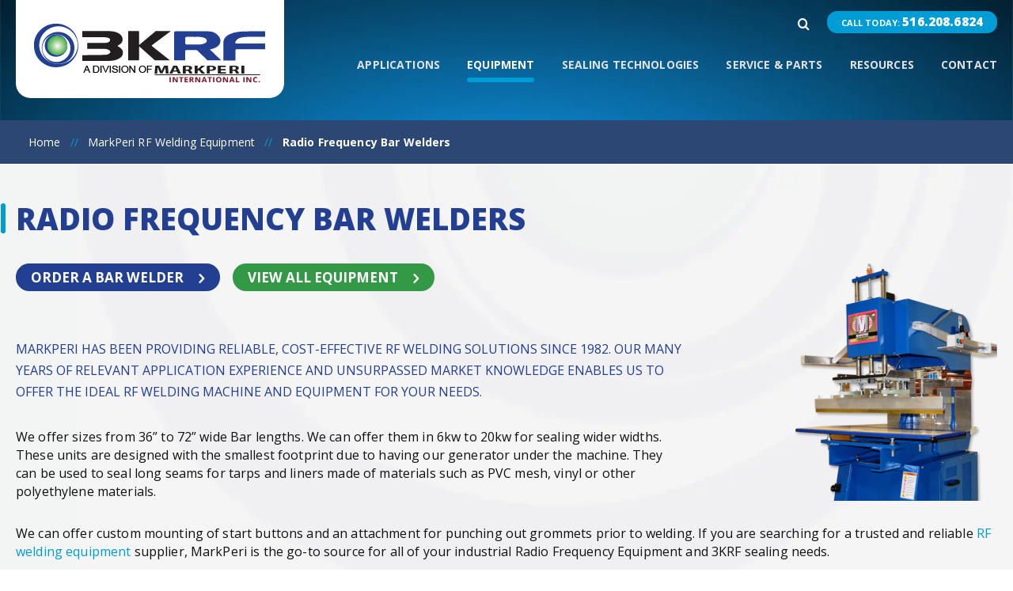

--- FILE ---
content_type: text/html; charset=utf-8
request_url: https://markperi.com/markperi-equipment/bar-welders/
body_size: 19188
content:
<!DOCTYPE html>
<html class="no-js">
    <head><meta charset="utf-8"><script>if(navigator.userAgent.match(/MSIE|Internet Explorer/i)||navigator.userAgent.match(/Trident\/7\..*?rv:11/i)){var href=document.location.href;if(!href.match(/[?&]nowprocket/)){if(href.indexOf("?")==-1){if(href.indexOf("#")==-1){document.location.href=href+"?nowprocket=1"}else{document.location.href=href.replace("#","?nowprocket=1#")}}else{if(href.indexOf("#")==-1){document.location.href=href+"&nowprocket=1"}else{document.location.href=href.replace("#","&nowprocket=1#")}}}}</script><script>(()=>{class RocketLazyLoadScripts{constructor(){this.v="1.2.5.1",this.triggerEvents=["keydown","mousedown","mousemove","touchmove","touchstart","touchend","wheel"],this.userEventHandler=this.t.bind(this),this.touchStartHandler=this.i.bind(this),this.touchMoveHandler=this.o.bind(this),this.touchEndHandler=this.h.bind(this),this.clickHandler=this.u.bind(this),this.interceptedClicks=[],this.interceptedClickListeners=[],this.l(this),window.addEventListener("pageshow",(t=>{this.persisted=t.persisted,this.everythingLoaded&&this.m()})),document.addEventListener("DOMContentLoaded",(()=>{this.p()})),this.delayedScripts={normal:[],async:[],defer:[]},this.trash=[],this.allJQueries=[]}k(t){document.hidden?t.t():(this.triggerEvents.forEach((e=>window.addEventListener(e,t.userEventHandler,{passive:!0}))),window.addEventListener("touchstart",t.touchStartHandler,{passive:!0}),window.addEventListener("mousedown",t.touchStartHandler),document.addEventListener("visibilitychange",t.userEventHandler))}_(){this.triggerEvents.forEach((t=>window.removeEventListener(t,this.userEventHandler,{passive:!0}))),document.removeEventListener("visibilitychange",this.userEventHandler)}i(t){"HTML"!==t.target.tagName&&(window.addEventListener("touchend",this.touchEndHandler),window.addEventListener("mouseup",this.touchEndHandler),window.addEventListener("touchmove",this.touchMoveHandler,{passive:!0}),window.addEventListener("mousemove",this.touchMoveHandler),t.target.addEventListener("click",this.clickHandler),this.L(t.target,!0),this.M(t.target,"onclick","rocket-onclick"),this.C())}o(t){window.removeEventListener("touchend",this.touchEndHandler),window.removeEventListener("mouseup",this.touchEndHandler),window.removeEventListener("touchmove",this.touchMoveHandler,{passive:!0}),window.removeEventListener("mousemove",this.touchMoveHandler),t.target.removeEventListener("click",this.clickHandler),this.L(t.target,!1),this.M(t.target,"rocket-onclick","onclick"),this.O()}h(){window.removeEventListener("touchend",this.touchEndHandler),window.removeEventListener("mouseup",this.touchEndHandler),window.removeEventListener("touchmove",this.touchMoveHandler,{passive:!0}),window.removeEventListener("mousemove",this.touchMoveHandler)}u(t){t.target.removeEventListener("click",this.clickHandler),this.L(t.target,!1),this.M(t.target,"rocket-onclick","onclick"),this.interceptedClicks.push(t),t.preventDefault(),t.stopPropagation(),t.stopImmediatePropagation(),this.O()}D(){window.removeEventListener("touchstart",this.touchStartHandler,{passive:!0}),window.removeEventListener("mousedown",this.touchStartHandler),this.interceptedClicks.forEach((t=>{t.target.dispatchEvent(new MouseEvent("click",{view:t.view,bubbles:!0,cancelable:!0}))}))}l(t){EventTarget.prototype.addEventListenerBase=EventTarget.prototype.addEventListener,EventTarget.prototype.addEventListener=function(e,i,o){"click"!==e||t.windowLoaded||i===t.clickHandler||t.interceptedClickListeners.push({target:this,func:i,options:o}),(this||window).addEventListenerBase(e,i,o)}}L(t,e){this.interceptedClickListeners.forEach((i=>{i.target===t&&(e?t.removeEventListener("click",i.func,i.options):t.addEventListener("click",i.func,i.options))})),t.parentNode!==document.documentElement&&this.L(t.parentNode,e)}S(){return new Promise((t=>{this.T?this.O=t:t()}))}C(){this.T=!0}O(){this.T=!1}M(t,e,i){t.hasAttribute&&t.hasAttribute(e)&&(event.target.setAttribute(i,event.target.getAttribute(e)),event.target.removeAttribute(e))}t(){this._(this),"loading"===document.readyState?document.addEventListener("DOMContentLoaded",this.R.bind(this)):this.R()}p(){let t=[];document.querySelectorAll("script[type=rocketlazyloadscript][data-rocket-src]").forEach((e=>{let i=e.getAttribute("data-rocket-src");if(i&&0!==i.indexOf("data:")){0===i.indexOf("//")&&(i=location.protocol+i);try{const o=new URL(i).origin;o!==location.origin&&t.push({src:o,crossOrigin:e.crossOrigin||"module"===e.getAttribute("data-rocket-type")})}catch(t){}}})),t=[...new Map(t.map((t=>[JSON.stringify(t),t]))).values()],this.j(t,"preconnect")}async R(){this.lastBreath=Date.now(),this.P(this),this.F(this),this.q(),this.A(),this.I(),await this.U(this.delayedScripts.normal),await this.U(this.delayedScripts.defer),await this.U(this.delayedScripts.async);try{await this.W(),await this.H(this),await this.J()}catch(t){console.error(t)}window.dispatchEvent(new Event("rocket-allScriptsLoaded")),this.everythingLoaded=!0,this.S().then((()=>{this.D()})),this.N()}A(){document.querySelectorAll("script[type=rocketlazyloadscript]").forEach((t=>{t.hasAttribute("data-rocket-src")?t.hasAttribute("async")&&!1!==t.async?this.delayedScripts.async.push(t):t.hasAttribute("defer")&&!1!==t.defer||"module"===t.getAttribute("data-rocket-type")?this.delayedScripts.defer.push(t):this.delayedScripts.normal.push(t):this.delayedScripts.normal.push(t)}))}async B(t){if(await this.G(),!0!==t.noModule||!("noModule"in HTMLScriptElement.prototype))return new Promise((e=>{let i;function o(){(i||t).setAttribute("data-rocket-status","executed"),e()}try{if(navigator.userAgent.indexOf("Firefox/")>0||""===navigator.vendor)i=document.createElement("script"),[...t.attributes].forEach((t=>{let e=t.nodeName;"type"!==e&&("data-rocket-type"===e&&(e="type"),"data-rocket-src"===e&&(e="src"),i.setAttribute(e,t.nodeValue))})),t.text&&(i.text=t.text),i.hasAttribute("src")?(i.addEventListener("load",o),i.addEventListener("error",(function(){i.setAttribute("data-rocket-status","failed"),e()})),setTimeout((()=>{i.isConnected||e()}),1)):(i.text=t.text,o()),t.parentNode.replaceChild(i,t);else{const i=t.getAttribute("data-rocket-type"),n=t.getAttribute("data-rocket-src");i?(t.type=i,t.removeAttribute("data-rocket-type")):t.removeAttribute("type"),t.addEventListener("load",o),t.addEventListener("error",(function(){t.setAttribute("data-rocket-status","failed"),e()})),n?(t.removeAttribute("data-rocket-src"),t.src=n):t.src="data:text/javascript;base64,"+window.btoa(unescape(encodeURIComponent(t.text)))}}catch(i){t.setAttribute("data-rocket-status","failed"),e()}}));t.setAttribute("data-rocket-status","skipped")}async U(t){const e=t.shift();return e&&e.isConnected?(await this.B(e),this.U(t)):Promise.resolve()}I(){this.j([...this.delayedScripts.normal,...this.delayedScripts.defer,...this.delayedScripts.async],"preload")}j(t,e){var i=document.createDocumentFragment();t.forEach((t=>{const o=t.getAttribute&&t.getAttribute("data-rocket-src")||t.src;if(o){const n=document.createElement("link");n.href=o,n.rel=e,"preconnect"!==e&&(n.as="script"),t.getAttribute&&"module"===t.getAttribute("data-rocket-type")&&(n.crossOrigin=!0),t.crossOrigin&&(n.crossOrigin=t.crossOrigin),t.integrity&&(n.integrity=t.integrity),i.appendChild(n),this.trash.push(n)}})),document.head.appendChild(i)}P(t){let e={};function i(i,o){return e[o].eventsToRewrite.indexOf(i)>=0&&!t.everythingLoaded?"rocket-"+i:i}function o(t,o){!function(t){e[t]||(e[t]={originalFunctions:{add:t.addEventListener,remove:t.removeEventListener},eventsToRewrite:[]},t.addEventListener=function(){arguments[0]=i(arguments[0],t),e[t].originalFunctions.add.apply(t,arguments)},t.removeEventListener=function(){arguments[0]=i(arguments[0],t),e[t].originalFunctions.remove.apply(t,arguments)})}(t),e[t].eventsToRewrite.push(o)}function n(e,i){let o=e[i];e[i]=null,Object.defineProperty(e,i,{get:()=>o||function(){},set(n){t.everythingLoaded?o=n:e["rocket"+i]=o=n}})}o(document,"DOMContentLoaded"),o(window,"DOMContentLoaded"),o(window,"load"),o(window,"pageshow"),o(document,"readystatechange"),n(document,"onreadystatechange"),n(window,"onload"),n(window,"onpageshow")}F(t){let e;function i(e){return t.everythingLoaded?e:e.split(" ").map((t=>"load"===t||0===t.indexOf("load.")?"rocket-jquery-load":t)).join(" ")}function o(o){if(o&&o.fn&&!t.allJQueries.includes(o)){o.fn.ready=o.fn.init.prototype.ready=function(e){return t.domReadyFired?e.bind(document)(o):document.addEventListener("rocket-DOMContentLoaded",(()=>e.bind(document)(o))),o([])};const e=o.fn.on;o.fn.on=o.fn.init.prototype.on=function(){return this[0]===window&&("string"==typeof arguments[0]||arguments[0]instanceof String?arguments[0]=i(arguments[0]):"object"==typeof arguments[0]&&Object.keys(arguments[0]).forEach((t=>{const e=arguments[0][t];delete arguments[0][t],arguments[0][i(t)]=e}))),e.apply(this,arguments),this},t.allJQueries.push(o)}e=o}o(window.jQuery),Object.defineProperty(window,"jQuery",{get:()=>e,set(t){o(t)}})}async H(t){const e=document.querySelector("script[data-webpack]");e&&(await async function(){return new Promise((t=>{e.addEventListener("load",t),e.addEventListener("error",t)}))}(),await t.K(),await t.H(t))}async W(){this.domReadyFired=!0,await this.G(),document.dispatchEvent(new Event("rocket-readystatechange")),await this.G(),document.rocketonreadystatechange&&document.rocketonreadystatechange(),await this.G(),document.dispatchEvent(new Event("rocket-DOMContentLoaded")),await this.G(),window.dispatchEvent(new Event("rocket-DOMContentLoaded"))}async J(){await this.G(),document.dispatchEvent(new Event("rocket-readystatechange")),await this.G(),document.rocketonreadystatechange&&document.rocketonreadystatechange(),await this.G(),window.dispatchEvent(new Event("rocket-load")),await this.G(),window.rocketonload&&window.rocketonload(),await this.G(),this.allJQueries.forEach((t=>t(window).trigger("rocket-jquery-load"))),await this.G();const t=new Event("rocket-pageshow");t.persisted=this.persisted,window.dispatchEvent(t),await this.G(),window.rocketonpageshow&&window.rocketonpageshow({persisted:this.persisted}),this.windowLoaded=!0}m(){document.onreadystatechange&&document.onreadystatechange(),window.onload&&window.onload(),window.onpageshow&&window.onpageshow({persisted:this.persisted})}q(){const t=new Map;document.write=document.writeln=function(e){const i=document.currentScript;i||console.error("WPRocket unable to document.write this: "+e);const o=document.createRange(),n=i.parentElement;let s=t.get(i);void 0===s&&(s=i.nextSibling,t.set(i,s));const c=document.createDocumentFragment();o.setStart(c,0),c.appendChild(o.createContextualFragment(e)),n.insertBefore(c,s)}}async G(){Date.now()-this.lastBreath>45&&(await this.K(),this.lastBreath=Date.now())}async K(){return document.hidden?new Promise((t=>setTimeout(t))):new Promise((t=>requestAnimationFrame(t)))}N(){this.trash.forEach((t=>t.remove()))}static run(){const t=new RocketLazyLoadScripts;t.k(t)}}RocketLazyLoadScripts.run()})();</script>
    	<!-- Google Tag Manager -->
<script type="rocketlazyloadscript">(function(w,d,s,l,i){w[l]=w[l]||[];w[l].push({'gtm.start':
new Date().getTime(),event:'gtm.js'});var f=d.getElementsByTagName(s)[0],
j=d.createElement(s),dl=l!='dataLayer'?'&l='+l:'';j.async=true;j.src=
'https://www.googletagmanager.com/gtm.js?id='+i+dl;f.parentNode.insertBefore(j,f);
})(window,document,'script','dataLayer','GTM-KWL2465');</script>
<!-- End Google Tag Manager -->
        
        <meta http-equiv="X-UA-Compatible" content="IE=edge">
        <meta name="viewport" content="width=device-width, initial-scale=1">

        <title>Radio Frequency Bar Welding Machinery | MarkPeri</title><link rel="preload" as="style" href="https://fonts.googleapis.com/css?family=Open%20Sans%3A400%2C700%2C800&#038;display=swap" /><link rel="stylesheet" href="https://fonts.googleapis.com/css?family=Open%20Sans%3A400%2C700%2C800&#038;display=swap" media="print" onload="this.media='all'" /><noscript><link rel="stylesheet" href="https://fonts.googleapis.com/css?family=Open%20Sans%3A400%2C700%2C800&#038;display=swap" /></noscript>
        <meta name='robots' content='index, follow, max-image-preview:large, max-snippet:-1, max-video-preview:-1' />

	<!-- This site is optimized with the Yoast SEO plugin v18.6 - https://yoast.com/wordpress/plugins/seo/ -->
	<meta name="description" content="Discover quality used, refurbished, and new Radio Frequency bar welders for PVC, tarp, and vinyl purposes from MarkPeri. To receive a quote, contact them today!" />
	<link rel="canonical" href="https://markperi.com/markperi-equipment/bar-welders/" />
	<meta property="og:locale" content="en_US" />
	<meta property="og:type" content="article" />
	<meta property="og:title" content="Radio Frequency Bar Welding Machinery | MarkPeri" />
	<meta property="og:description" content="Discover quality used, refurbished, and new Radio Frequency bar welders for PVC, tarp, and vinyl purposes from MarkPeri. To receive a quote, contact them today!" />
	<meta property="og:url" content="https://markperi.com/markperi-equipment/bar-welders/" />
	<meta property="og:site_name" content="MarkPeri" />
	<meta property="article:modified_time" content="2025-04-01T16:31:36+00:00" />
	<meta property="og:image" content="https://markperi.com/content/uploads/2015/10/bar-welders-img-255x300.png" />
	<meta name="twitter:card" content="summary" />
	<meta name="twitter:label1" content="Est. reading time" />
	<meta name="twitter:data1" content="2 minutes" />
	<script type="application/ld+json" class="yoast-schema-graph">{"@context":"https://schema.org","@graph":[{"@type":"WebSite","@id":"https://markperi.com/#website","url":"https://markperi.com/","name":"MarkPeri","description":"","potentialAction":[{"@type":"SearchAction","target":{"@type":"EntryPoint","urlTemplate":"https://markperi.com/?s={search_term_string}"},"query-input":"required name=search_term_string"}],"inLanguage":"en-US"},{"@type":"ImageObject","@id":"https://markperi.com/markperi-equipment/bar-welders/#primaryimage","inLanguage":"en-US","url":"https://markperi.com/content/uploads/2015/10/bar-welders-img-255x300.png","contentUrl":"https://markperi.com/content/uploads/2015/10/bar-welders-img-255x300.png"},{"@type":"WebPage","@id":"https://markperi.com/markperi-equipment/bar-welders/#webpage","url":"https://markperi.com/markperi-equipment/bar-welders/","name":"Radio Frequency Bar Welding Machinery | MarkPeri","isPartOf":{"@id":"https://markperi.com/#website"},"primaryImageOfPage":{"@id":"https://markperi.com/markperi-equipment/bar-welders/#primaryimage"},"datePublished":"2015-10-26T14:57:10+00:00","dateModified":"2025-04-01T16:31:36+00:00","description":"Discover quality used, refurbished, and new Radio Frequency bar welders for PVC, tarp, and vinyl purposes from MarkPeri. To receive a quote, contact them today!","breadcrumb":{"@id":"https://markperi.com/markperi-equipment/bar-welders/#breadcrumb"},"inLanguage":"en-US","potentialAction":[{"@type":"ReadAction","target":["https://markperi.com/markperi-equipment/bar-welders/"]}]},{"@type":"BreadcrumbList","@id":"https://markperi.com/markperi-equipment/bar-welders/#breadcrumb","itemListElement":[{"@type":"ListItem","position":1,"name":"Home","item":"https://markperi.com/"},{"@type":"ListItem","position":2,"name":"MarkPeri RF Welding Equipment","item":"https://markperi.com/markperi-equipment/"},{"@type":"ListItem","position":3,"name":"Radio Frequency Bar Welders"}]}]}</script>
	<!-- / Yoast SEO plugin. -->


<link rel='dns-prefetch' href='//www.google.com' />
<link href='https://fonts.gstatic.com' crossorigin rel='preconnect' />
<link rel="alternate" type="application/rss+xml" title="MarkPeri &raquo; Radio Frequency Bar Welders Comments Feed" href="https://markperi.com/markperi-equipment/bar-welders/feed/" />
<link rel='stylesheet' id='wp-block-library-css'  href='https://markperi.com/wp-includes/css/dist/block-library/style.min.css?ver=5.9.11' type='text/css' media='all' />
<link data-minify="1" rel='stylesheet' id='simple-sitemap-css-css'  href='https://markperi.com/content/cache/min/1/content/plugins/simple-sitemap/lib/assets/css/simple-sitemap.css?ver=1719508588' type='text/css' media='all' />
<style id='global-styles-inline-css' type='text/css'>
body{--wp--preset--color--black: #000000;--wp--preset--color--cyan-bluish-gray: #abb8c3;--wp--preset--color--white: #ffffff;--wp--preset--color--pale-pink: #f78da7;--wp--preset--color--vivid-red: #cf2e2e;--wp--preset--color--luminous-vivid-orange: #ff6900;--wp--preset--color--luminous-vivid-amber: #fcb900;--wp--preset--color--light-green-cyan: #7bdcb5;--wp--preset--color--vivid-green-cyan: #00d084;--wp--preset--color--pale-cyan-blue: #8ed1fc;--wp--preset--color--vivid-cyan-blue: #0693e3;--wp--preset--color--vivid-purple: #9b51e0;--wp--preset--gradient--vivid-cyan-blue-to-vivid-purple: linear-gradient(135deg,rgba(6,147,227,1) 0%,rgb(155,81,224) 100%);--wp--preset--gradient--light-green-cyan-to-vivid-green-cyan: linear-gradient(135deg,rgb(122,220,180) 0%,rgb(0,208,130) 100%);--wp--preset--gradient--luminous-vivid-amber-to-luminous-vivid-orange: linear-gradient(135deg,rgba(252,185,0,1) 0%,rgba(255,105,0,1) 100%);--wp--preset--gradient--luminous-vivid-orange-to-vivid-red: linear-gradient(135deg,rgba(255,105,0,1) 0%,rgb(207,46,46) 100%);--wp--preset--gradient--very-light-gray-to-cyan-bluish-gray: linear-gradient(135deg,rgb(238,238,238) 0%,rgb(169,184,195) 100%);--wp--preset--gradient--cool-to-warm-spectrum: linear-gradient(135deg,rgb(74,234,220) 0%,rgb(151,120,209) 20%,rgb(207,42,186) 40%,rgb(238,44,130) 60%,rgb(251,105,98) 80%,rgb(254,248,76) 100%);--wp--preset--gradient--blush-light-purple: linear-gradient(135deg,rgb(255,206,236) 0%,rgb(152,150,240) 100%);--wp--preset--gradient--blush-bordeaux: linear-gradient(135deg,rgb(254,205,165) 0%,rgb(254,45,45) 50%,rgb(107,0,62) 100%);--wp--preset--gradient--luminous-dusk: linear-gradient(135deg,rgb(255,203,112) 0%,rgb(199,81,192) 50%,rgb(65,88,208) 100%);--wp--preset--gradient--pale-ocean: linear-gradient(135deg,rgb(255,245,203) 0%,rgb(182,227,212) 50%,rgb(51,167,181) 100%);--wp--preset--gradient--electric-grass: linear-gradient(135deg,rgb(202,248,128) 0%,rgb(113,206,126) 100%);--wp--preset--gradient--midnight: linear-gradient(135deg,rgb(2,3,129) 0%,rgb(40,116,252) 100%);--wp--preset--duotone--dark-grayscale: url('#wp-duotone-dark-grayscale');--wp--preset--duotone--grayscale: url('#wp-duotone-grayscale');--wp--preset--duotone--purple-yellow: url('#wp-duotone-purple-yellow');--wp--preset--duotone--blue-red: url('#wp-duotone-blue-red');--wp--preset--duotone--midnight: url('#wp-duotone-midnight');--wp--preset--duotone--magenta-yellow: url('#wp-duotone-magenta-yellow');--wp--preset--duotone--purple-green: url('#wp-duotone-purple-green');--wp--preset--duotone--blue-orange: url('#wp-duotone-blue-orange');--wp--preset--font-size--small: 13px;--wp--preset--font-size--medium: 20px;--wp--preset--font-size--large: 36px;--wp--preset--font-size--x-large: 42px;}.has-black-color{color: var(--wp--preset--color--black) !important;}.has-cyan-bluish-gray-color{color: var(--wp--preset--color--cyan-bluish-gray) !important;}.has-white-color{color: var(--wp--preset--color--white) !important;}.has-pale-pink-color{color: var(--wp--preset--color--pale-pink) !important;}.has-vivid-red-color{color: var(--wp--preset--color--vivid-red) !important;}.has-luminous-vivid-orange-color{color: var(--wp--preset--color--luminous-vivid-orange) !important;}.has-luminous-vivid-amber-color{color: var(--wp--preset--color--luminous-vivid-amber) !important;}.has-light-green-cyan-color{color: var(--wp--preset--color--light-green-cyan) !important;}.has-vivid-green-cyan-color{color: var(--wp--preset--color--vivid-green-cyan) !important;}.has-pale-cyan-blue-color{color: var(--wp--preset--color--pale-cyan-blue) !important;}.has-vivid-cyan-blue-color{color: var(--wp--preset--color--vivid-cyan-blue) !important;}.has-vivid-purple-color{color: var(--wp--preset--color--vivid-purple) !important;}.has-black-background-color{background-color: var(--wp--preset--color--black) !important;}.has-cyan-bluish-gray-background-color{background-color: var(--wp--preset--color--cyan-bluish-gray) !important;}.has-white-background-color{background-color: var(--wp--preset--color--white) !important;}.has-pale-pink-background-color{background-color: var(--wp--preset--color--pale-pink) !important;}.has-vivid-red-background-color{background-color: var(--wp--preset--color--vivid-red) !important;}.has-luminous-vivid-orange-background-color{background-color: var(--wp--preset--color--luminous-vivid-orange) !important;}.has-luminous-vivid-amber-background-color{background-color: var(--wp--preset--color--luminous-vivid-amber) !important;}.has-light-green-cyan-background-color{background-color: var(--wp--preset--color--light-green-cyan) !important;}.has-vivid-green-cyan-background-color{background-color: var(--wp--preset--color--vivid-green-cyan) !important;}.has-pale-cyan-blue-background-color{background-color: var(--wp--preset--color--pale-cyan-blue) !important;}.has-vivid-cyan-blue-background-color{background-color: var(--wp--preset--color--vivid-cyan-blue) !important;}.has-vivid-purple-background-color{background-color: var(--wp--preset--color--vivid-purple) !important;}.has-black-border-color{border-color: var(--wp--preset--color--black) !important;}.has-cyan-bluish-gray-border-color{border-color: var(--wp--preset--color--cyan-bluish-gray) !important;}.has-white-border-color{border-color: var(--wp--preset--color--white) !important;}.has-pale-pink-border-color{border-color: var(--wp--preset--color--pale-pink) !important;}.has-vivid-red-border-color{border-color: var(--wp--preset--color--vivid-red) !important;}.has-luminous-vivid-orange-border-color{border-color: var(--wp--preset--color--luminous-vivid-orange) !important;}.has-luminous-vivid-amber-border-color{border-color: var(--wp--preset--color--luminous-vivid-amber) !important;}.has-light-green-cyan-border-color{border-color: var(--wp--preset--color--light-green-cyan) !important;}.has-vivid-green-cyan-border-color{border-color: var(--wp--preset--color--vivid-green-cyan) !important;}.has-pale-cyan-blue-border-color{border-color: var(--wp--preset--color--pale-cyan-blue) !important;}.has-vivid-cyan-blue-border-color{border-color: var(--wp--preset--color--vivid-cyan-blue) !important;}.has-vivid-purple-border-color{border-color: var(--wp--preset--color--vivid-purple) !important;}.has-vivid-cyan-blue-to-vivid-purple-gradient-background{background: var(--wp--preset--gradient--vivid-cyan-blue-to-vivid-purple) !important;}.has-light-green-cyan-to-vivid-green-cyan-gradient-background{background: var(--wp--preset--gradient--light-green-cyan-to-vivid-green-cyan) !important;}.has-luminous-vivid-amber-to-luminous-vivid-orange-gradient-background{background: var(--wp--preset--gradient--luminous-vivid-amber-to-luminous-vivid-orange) !important;}.has-luminous-vivid-orange-to-vivid-red-gradient-background{background: var(--wp--preset--gradient--luminous-vivid-orange-to-vivid-red) !important;}.has-very-light-gray-to-cyan-bluish-gray-gradient-background{background: var(--wp--preset--gradient--very-light-gray-to-cyan-bluish-gray) !important;}.has-cool-to-warm-spectrum-gradient-background{background: var(--wp--preset--gradient--cool-to-warm-spectrum) !important;}.has-blush-light-purple-gradient-background{background: var(--wp--preset--gradient--blush-light-purple) !important;}.has-blush-bordeaux-gradient-background{background: var(--wp--preset--gradient--blush-bordeaux) !important;}.has-luminous-dusk-gradient-background{background: var(--wp--preset--gradient--luminous-dusk) !important;}.has-pale-ocean-gradient-background{background: var(--wp--preset--gradient--pale-ocean) !important;}.has-electric-grass-gradient-background{background: var(--wp--preset--gradient--electric-grass) !important;}.has-midnight-gradient-background{background: var(--wp--preset--gradient--midnight) !important;}.has-small-font-size{font-size: var(--wp--preset--font-size--small) !important;}.has-medium-font-size{font-size: var(--wp--preset--font-size--medium) !important;}.has-large-font-size{font-size: var(--wp--preset--font-size--large) !important;}.has-x-large-font-size{font-size: var(--wp--preset--font-size--x-large) !important;}
</style>
<link data-minify="1" rel='stylesheet' id='simple-banner-style-css'  href='https://markperi.com/content/cache/min/1/content/plugins/simple-banner/simple-banner.css?ver=1719508588' type='text/css' media='all' />
<link data-minify="1" rel='stylesheet' id='wp-pagenavi-css'  href='https://markperi.com/content/cache/min/1/content/plugins/wp-pagenavi/pagenavi-css.css?ver=1719508588' type='text/css' media='all' />
<link data-minify="1" rel='stylesheet' id='grw-public-main-css-css'  href='https://markperi.com/content/cache/min/1/content/plugins/widget-google-reviews/assets/css/public-main.css?ver=1719508588' type='text/css' media='all' />

<link rel='stylesheet' id='normalize-css'  href='https://markperi.com/content/themes/markperi/assets/css/normalize.min.css?ver=5.9.11' type='text/css' media='all' />
<link data-minify="1" rel='stylesheet' id='site_main-css'  href='https://markperi.com/content/cache/min/1/content/themes/markperi/assets/css/main.min.css?ver=1719508588' type='text/css' media='all' />
<!--[if IE]>
<link rel='stylesheet' id='site_ie-css'  href='https://markperi.com/content/themes/markperi/assets/css/ie.min.css?ver=5.9.11' type='text/css' media='all' />
<![endif]-->
<style id='rocket-lazyload-inline-css' type='text/css'>
.rll-youtube-player{position:relative;padding-bottom:56.23%;height:0;overflow:hidden;max-width:100%;}.rll-youtube-player:focus-within{outline: 2px solid currentColor;outline-offset: 5px;}.rll-youtube-player iframe{position:absolute;top:0;left:0;width:100%;height:100%;z-index:100;background:0 0}.rll-youtube-player img{bottom:0;display:block;left:0;margin:auto;max-width:100%;width:100%;position:absolute;right:0;top:0;border:none;height:auto;-webkit-transition:.4s all;-moz-transition:.4s all;transition:.4s all}.rll-youtube-player img:hover{-webkit-filter:brightness(75%)}.rll-youtube-player .play{height:100%;width:100%;left:0;top:0;position:absolute;background:url(https://markperi.com/content/plugins/wp-rocket/assets/img/youtube.png) no-repeat center;background-color: transparent !important;cursor:pointer;border:none;}
</style>
<script type='text/javascript' src='https://markperi.com/wp-includes/js/jquery/jquery.min.js?ver=3.6.0' id='jquery-core-js'></script>
<script type='text/javascript' src='https://markperi.com/wp-includes/js/jquery/jquery-migrate.min.js?ver=3.3.2' id='jquery-migrate-js'></script>
<script type="rocketlazyloadscript" data-rocket-type='text/javascript' id='simple-banner-script-js-before'>
const simpleBannerScriptParams = {"version":"2.17.0","hide_simple_banner":"yes","simple_banner_prepend_element":"body","simple_banner_position":"","header_margin":"","header_padding":"","simple_banner_z_index":"","simple_banner_text":"3KRF will be attending MDM West 2024 at the Anaheim Convention Center, February 6-8th! Stop by booth #1994 to see our exhibit &amp; learn more. <a href=\"https:\/\/www.imengineeringwest.com\/en\/show\/show-brands\/mdm-west.html\"> Register here.<\/a>","pro_version_enabled":"","disabled_on_current_page":false,"debug_mode":"","id":41,"disabled_pages_array":[],"is_current_page_a_post":false,"disabled_on_posts":"","simple_banner_disabled_page_paths":"","simple_banner_font_size":"18px","simple_banner_color":"#45b054","simple_banner_text_color":"#ffffff","simple_banner_link_color":"#2245a5","simple_banner_close_color":"","simple_banner_custom_css":"","simple_banner_scrolling_custom_css":"","simple_banner_text_custom_css":"","simple_banner_button_css":"","site_custom_css":"","keep_site_custom_css":"","site_custom_js":"","keep_site_custom_js":"","wp_body_open_enabled":"","wp_body_open":true,"close_button_enabled":"on","close_button_expiration":"","close_button_cookie_set":false,"current_date":{"date":"2025-12-12 13:59:11.166899","timezone_type":3,"timezone":"UTC"},"start_date":{"date":"2025-12-12 13:59:11.166903","timezone_type":3,"timezone":"UTC"},"end_date":{"date":"2025-12-12 13:59:11.166906","timezone_type":3,"timezone":"UTC"},"simple_banner_start_after_date":"","simple_banner_remove_after_date":"","simple_banner_insert_inside_element":""}
</script>
<script type='text/javascript' src='https://markperi.com/content/plugins/simple-banner/simple-banner.js?ver=2.17.0' id='simple-banner-script-js'></script>
<script type="rocketlazyloadscript" data-minify="1" data-rocket-type='text/javascript' defer="defer" data-rocket-src='https://markperi.com/content/cache/min/1/content/plugins/widget-google-reviews/assets/js/public-main.js?ver=1719508589' id='grw-public-main-js-js'></script>
<script type='text/javascript' src='https://markperi.com/content/themes/markperi/assets/js/vendor/modernizr.min.js?ver=2.8.2' id='modernizr-js'></script>
<link rel="https://api.w.org/" href="https://markperi.com/wp-json/" /><link rel="alternate" type="application/json" href="https://markperi.com/wp-json/wp/v2/pages/41" /><link rel='shortlink' href='https://markperi.com/?p=41' />
<link rel="alternate" type="application/json+oembed" href="https://markperi.com/wp-json/oembed/1.0/embed?url=https%3A%2F%2Fmarkperi.com%2Fmarkperi-equipment%2Fbar-welders%2F" />
<link rel="alternate" type="text/xml+oembed" href="https://markperi.com/wp-json/oembed/1.0/embed?url=https%3A%2F%2Fmarkperi.com%2Fmarkperi-equipment%2Fbar-welders%2F&#038;format=xml" />
<!-- Global site tag (gtag.js) - Google Analytics -->
<script type="rocketlazyloadscript" async data-rocket-src="https://www.googletagmanager.com/gtag/js?id=UA-48774719-1"></script>
<script type="rocketlazyloadscript">
  window.dataLayer = window.dataLayer || [];
  function gtag(){dataLayer.push(arguments);}
  gtag('js', new Date());

  gtag('config', 'UA-48774719-1');
  gtag('config', 'AW-404401042');
</script>
<script type="rocketlazyloadscript">(function(w,d,t,r,u){var f,n,i;w[u]=w[u]||[],f=function(){var o={ti:"25010847"};o.q=w[u],w[u]=new UET(o),w[u].push("pageLoad")},n=d.createElement(t),n.src=r,n.async=1,n.onload=n.onreadystatechange=function(){var s=this.readyState;s&&s!=="loaded"&&s!=="complete"||(f(),n.onload=n.onreadystatechange=null)},i=d.getElementsByTagName(t)[0],i.parentNode.insertBefore(n,i)})(window,document,"script","//bat.bing.com/bat.js","uetq");</script><style type="text/css">.simple-banner{display:none;}</style><style type="text/css">.simple-banner .simple-banner-text{font-size:18px;}</style><style type="text/css">.simple-banner{background:#45b054;}</style><style type="text/css">.simple-banner .simple-banner-text{color:#ffffff;}</style><style type="text/css">.simple-banner .simple-banner-text a{color:#2245a5;}</style><style type="text/css">.simple-banner{z-index: 99999;}</style><style id="simple-banner-site-custom-css-dummy" type="text/css"></style><script type="rocketlazyloadscript" id="simple-banner-site-custom-js-dummy" data-rocket-type="text/javascript"></script><!-- --------- START PLUGIN REVENUECLOUDFX-WP - HEADER SCRIPTS --------- -->
	<!-- MCFX - Primary Tracking Script -->
	<script type='text/javascript' data-registered="mcfx-plugin">
		/* global mcfx */
		(function (w,d,o,u,a,m) {
			w[o]=w[o]||function(){(w[o].q=w[o].q||[]).push(arguments);
			},w[o].e=1*new Date();w[o].u=u;a=d.createElement('script'),
			m=d.getElementsByTagName('script')[0];a.async=1;
			a.src=u+'/mcfx.js';m.parentNode.insertBefore(a, m);
		})(window, document, 'mcfx', 'https://mp.markperi.com');
		mcfx('create', 527 );
	</script>
	<!-- MCFX - CallTrackerFX -->
	<script type="text/javascript" src="//cdn.leadmanagerfx.com/phone/js/527" data-registered="mcfx-plugin" async ></script>
	<!-- Helper Script -->
	<script type='text/javascript' data-registered="mcfx-plugin" >
		/* global mcfx */
		window.mcfxCaptureCustomFormData = function( data, formId='form-from-mcfxCaptureCustomFormData', dataFxId = null ) {
			const formEl = document.createElement('form');
			formEl.id = formId;
			// avoids duplication for pseudo forms
			formEl.setAttribute('data-fx-id', dataFxId || formId );
			for ( const field of data ) {
				const fieldEl = document.createElement('input');
				fieldEl.type = 'hidden';
				for ( const key in field ) {
					fieldEl[key] = field[key];
				}
				formEl.appendChild(fieldEl);
			}
			mcfx( 'capture', formEl );
		}
	</script>
<!-- --------- END PLUGIN REVENUECLOUDFX-WP - HEADER SCRIPTS --------- -->
	<link rel="icon" type="image/ico" href="https://markperi.com/content/themes/markperi/images/favicon.ico" />
<noscript><style>.lazyload[data-src]{display:none !important;}</style></noscript><style>.lazyload{background-image:none !important;}.lazyload:before{background-image:none !important;}</style><noscript><style id="rocket-lazyload-nojs-css">.rll-youtube-player, [data-lazy-src]{display:none !important;}</style></noscript>		<meta name="google-site-verification" content="6ivGoRJGGlmW3INo_5BnViUTgTa53iU3tCJKQ3CDCA8" />
		<meta name="msvalidate.01" content="256DBC2828693383FE86E7FF3C337D6C" />
    </head>
    <body class="page-template-default page page-id-41 page-child parent-pageid-9">
<script data-cfasync="false" data-no-defer="1">var ewww_webp_supported=false;</script>
<!-- Google Tag Manager (noscript) -->
<noscript><iframe src="https://www.googletagmanager.com/ns.html?id=GTM-KWL2465"
height="0" width="0" style="display:none;visibility:hidden"></iframe></noscript>
<!-- End Google Tag Manager (noscript) -->
        <!--[if lt IE 7]>
            <p class="chromeframe">You are using an <strong>outdated</strong> browser. Please <a href="http://browsehappy.com/">upgrade your browser</a> or <a href="http://www.google.com/chromeframe/?redirect=true">activate Google Chrome Frame</a> to improve your experience.</p>
        <![endif]-->

        <header class="page__header" id="page-header">

            <div class="page__header--content">

                <a class="phone-number visible-xs visible-xxs" href="tel:516-208-6824">Call Today: <b><span itemprop="telephone">516.208.6824</span></b></a>

                <div class="container container-fluid">

                    <div class="page__header-logo">

                        <a class="logo" href="https://markperi.com">

                            <span itemprop="logo"><img alt="MarkPeri 3KRF Logo" class="logo-main visible-lg visible-md" src="data:image/svg+xml,%3Csvg%20xmlns='http://www.w3.org/2000/svg'%20viewBox='0%200%20292%2075'%3E%3C/svg%3E" width="292" height="75" data-lazy-src="https://markperi.com/content/themes/markperi/images/logo.png"><noscript><img alt="MarkPeri 3KRF Logo" class="logo-main visible-lg visible-md" src="https://markperi.com/content/themes/markperi/images/logo.png" width="292" height="75"></noscript></span>
                            <img alt="MarkPeri Logo" class="logo-main visible-sm visible-xs visible-xxs" src="data:image/svg+xml,%3Csvg%20xmlns='http://www.w3.org/2000/svg'%20viewBox='0%200%20160%2042'%3E%3C/svg%3E" width="160" height="42" data-lazy-src="https://markperi.com/content/themes/markperi/images/logo-tablet.png"><noscript><img alt="MarkPeri Logo" class="logo-main visible-sm visible-xs visible-xxs" src="https://markperi.com/content/themes/markperi/images/logo-tablet.png" width="160" height="42"></noscript>
                            <span itemprop="image"><img alt="3KRF Logo" class="logo-scrolled" src="data:image/svg+xml,%3Csvg%20xmlns='http://www.w3.org/2000/svg'%20viewBox='0%200%20168%2042'%3E%3C/svg%3E" width="168" height="42" data-lazy-src="https://markperi.com/content/themes/markperi/images/logo-scrolled.png"><noscript><img alt="3KRF Logo" class="logo-scrolled" src="https://markperi.com/content/themes/markperi/images/logo-scrolled.png" width="168" height="42"></noscript></span>

                        </a>

                    </div>


                    <div class="page__header-main">

                        <button class="icon-menu hidden-lg hidden-md"></button>

                        <a class="phone-number hidden-xs hidden-xxs" href="tel:516-208-6824">Call Today: <b><span itemprop="telephone">516.208.6824</span></b></a>

                        <button class="icon-search"></button>

                        <nav class="nav--primary"><ul id="menu-main-navigation" class="menu"><li id="menu-item-1742" class="menu-item menu-item-type-custom menu-item-object-custom menu-item-has-children menu-item-1742"><a href="#">Applications</a>
<ul class="sub-menu">
	<li id="menu-item-647" class="menu-item menu-item-type-post_type menu-item-object-page menu-item-has-children menu-item-647"><a href="https://markperi.com/industries-use-radio-frequency-welding/">Industries</a>
	<ul class="sub-menu">
		<li id="menu-item-709" class="menu-item menu-item-type-post_type menu-item-object-page menu-item-709"><a href="https://markperi.com/industries-use-radio-frequency-welding/medical/">Medical</a></li>
		<li id="menu-item-707" class="menu-item menu-item-type-post_type menu-item-object-page menu-item-707"><a href="https://markperi.com/industries-use-radio-frequency-welding/military/">Military</a></li>
		<li id="menu-item-705" class="menu-item menu-item-type-post_type menu-item-object-page menu-item-705"><a href="https://markperi.com/industries-use-radio-frequency-welding/automotive/">Automotive</a></li>
		<li id="menu-item-703" class="menu-item menu-item-type-post_type menu-item-object-page menu-item-703"><a href="https://markperi.com/industries-use-radio-frequency-welding/sports-recreation/">Sports and Recreation</a></li>
		<li id="menu-item-1105" class="menu-item menu-item-type-post_type menu-item-object-page menu-item-1105"><a href="https://markperi.com/industries-use-radio-frequency-welding/pharmaceutical/">Pharmaceutical</a></li>
		<li id="menu-item-1107" class="menu-item menu-item-type-post_type menu-item-object-page menu-item-1107"><a href="https://markperi.com/industries-use-radio-frequency-welding/packaging/">Packaging</a></li>
		<li id="menu-item-2444" class="menu-item menu-item-type-post_type menu-item-object-page menu-item-2444"><a href="https://markperi.com/industries-use-radio-frequency-welding/footwear/">Footwear</a></li>
		<li id="menu-item-2448" class="menu-item menu-item-type-post_type menu-item-object-page menu-item-2448"><a href="https://markperi.com/industries-use-radio-frequency-welding/conveyor-belt/">Conveyor Belts</a></li>
	</ul>
</li>
	<li id="menu-item-1744" class="menu-item menu-item-type-custom menu-item-object-custom menu-item-has-children menu-item-1744"><a href="#">Materials</a>
	<ul class="sub-menu">
		<li id="menu-item-1774" class="menu-item menu-item-type-post_type menu-item-object-page menu-item-1774"><a href="https://markperi.com/industries-use-radio-frequency-welding/fabric-welding/">Fabric Welders</a></li>
		<li id="menu-item-1772" class="menu-item menu-item-type-post_type menu-item-object-page menu-item-1772"><a href="https://markperi.com/industries-use-radio-frequency-welding/vinyl-welding/">Vinyl Welders</a></li>
		<li id="menu-item-1746" class="menu-item menu-item-type-post_type menu-item-object-page menu-item-1746"><a href="https://markperi.com/industries-use-radio-frequency-welding/tarpaulin-welding/">Tarpaulin Welders</a></li>
		<li id="menu-item-1770" class="menu-item menu-item-type-post_type menu-item-object-page menu-item-1770"><a href="https://markperi.com/industries-use-radio-frequency-welding/pvc-welding/">PVC Welders</a></li>
	</ul>
</li>
</ul>
</li>
<li id="menu-item-55" class="menu-item menu-item-type-post_type menu-item-object-page current-menu-ancestor current_page_ancestor menu-item-has-children menu-item-55"><a href="https://markperi.com/equipment/">Equipment</a>
<ul class="sub-menu">
	<li id="menu-item-111" class="menu-item menu-item-type-post_type menu-item-object-page menu-item-has-children menu-item-111"><a href="https://markperi.com/equipment/3krf-solid-state-equipment/">High-Frequency Welding Machines</a>
	<ul class="sub-menu">
		<li id="menu-item-113" class="menu-item menu-item-type-post_type menu-item-object-page menu-item-113"><a href="https://markperi.com/equipment/3krf-solid-state-equipment/medical-shuttles/">Medical Shuttles</a></li>
		<li id="menu-item-118" class="menu-item menu-item-type-post_type menu-item-object-page menu-item-118"><a href="https://markperi.com/equipment/3krf-solid-state-equipment/belt-splicing-welders/">Belt Splicing RF Welders</a></li>
		<li id="menu-item-115" class="menu-item menu-item-type-post_type menu-item-object-page menu-item-115"><a href="https://markperi.com/equipment/3krf-solid-state-equipment/double-cycle-ttbl-machines/">Double Cycle TTBL Machines</a></li>
		<li id="menu-item-116" class="menu-item menu-item-type-post_type menu-item-object-page menu-item-116"><a href="https://markperi.com/equipment/3krf-solid-state-equipment/generators-and-matching-networks-for-automation/">RF Generators &#038; Networks</a></li>
	</ul>
</li>
	<li id="menu-item-240" class="menu-item menu-item-type-post_type menu-item-object-page current-page-ancestor current-menu-ancestor current-menu-parent current-page-parent current_page_parent current_page_ancestor menu-item-has-children menu-item-240"><a href="https://markperi.com/markperi-equipment/">MarkPeri Equipment</a>
	<ul class="sub-menu">
		<li id="menu-item-117" class="menu-item menu-item-type-post_type menu-item-object-page menu-item-117"><a href="https://markperi.com/markperi-equipment/automotive-welders/">Automotive RF Welders</a></li>
		<li id="menu-item-1621" class="menu-item menu-item-type-post_type menu-item-object-page menu-item-1621"><a href="https://markperi.com/sealing-technologies/captured-blister-sealing-machines/">Captured Blister Sealing Machines</a></li>
		<li id="menu-item-241" class="menu-item menu-item-type-post_type menu-item-object-page current-menu-item page_item page-item-41 current_page_item menu-item-241"><a href="https://markperi.com/markperi-equipment/bar-welders/" aria-current="page">Radio Frequency Bar Welders</a></li>
		<li id="menu-item-336" class="menu-item menu-item-type-post_type menu-item-object-page menu-item-336"><a href="https://markperi.com/markperi-equipment/3krf-inline-press/">3KRF Inline Press</a></li>
	</ul>
</li>
	<li id="menu-item-243" class="menu-item menu-item-type-post_type menu-item-object-page menu-item-has-children menu-item-243"><a href="https://markperi.com/equipment/refurbished-equipment/">Refurbished Equipment</a>
	<ul class="sub-menu">
		<li id="menu-item-112" class="menu-item menu-item-type-post_type menu-item-object-page menu-item-112"><a href="https://markperi.com/equipment/refurbished-equipment/used-inventory/">Used Machines</a></li>
		<li id="menu-item-239" class="menu-item menu-item-type-post_type menu-item-object-page menu-item-239"><a href="https://markperi.com/equipment/refurbished-equipment/rebuilt-machines/">Rebuilt Machines</a></li>
	</ul>
</li>
</ul>
</li>
<li id="menu-item-54" class="menu-item menu-item-type-post_type menu-item-object-page menu-item-has-children menu-item-54"><a href="https://markperi.com/sealing-technologies/">Sealing Technologies</a>
<ul class="sub-menu">
	<li id="menu-item-108" class="menu-item menu-item-type-post_type menu-item-object-page menu-item-108"><a href="https://markperi.com/sealing-technologies/3krf-technology/">3KRF High Frequency Solid State Technology</a></li>
	<li id="menu-item-109" class="menu-item menu-item-type-post_type menu-item-object-page menu-item-109"><a href="https://markperi.com/sealing-technologies/traditional-rf-sealing-technology/">Traditional RF Sealing Technology</a></li>
	<li id="menu-item-110" class="menu-item menu-item-type-post_type menu-item-object-page menu-item-110"><a href="https://markperi.com/sealing-technologies/heat-sealing-technology/">Heat Sealing Technology</a></li>
</ul>
</li>
<li id="menu-item-56" class="menu-item menu-item-type-post_type menu-item-object-page menu-item-has-children menu-item-56"><a href="https://markperi.com/rf-service-parts/">Service &#038; Parts</a>
<ul class="sub-menu">
	<li id="menu-item-433" class="menu-item menu-item-type-post_type menu-item-object-page menu-item-433"><a href="https://markperi.com/rf-tooling/">RF Tooling</a></li>
	<li id="menu-item-237" class="menu-item menu-item-type-post_type menu-item-object-page menu-item-237"><a href="https://markperi.com/rf-service-parts/rf-service/">RF Repair Service</a></li>
	<li id="menu-item-238" class="menu-item menu-item-type-post_type menu-item-object-page menu-item-238"><a href="https://markperi.com/rf-service-parts/rf-equipment-parts/">RF Equipment Parts</a></li>
</ul>
</li>
<li id="menu-item-943" class="menu-item menu-item-type-post_type menu-item-object-page menu-item-943"><a href="https://markperi.com/resources/">Resources</a></li>
<li id="menu-item-57" class="menu-item menu-item-type-post_type menu-item-object-page menu-item-57"><a href="https://markperi.com/contact-us/">Contact</a></li>
</ul></nav>
                    </div>

                </div><!-- .container end -->

            </div><!-- .page__header--content end -->

           
            <!-- Search Pop Up -->
            <div class="site-search-popup" id="site-search-popup">
                <form role="search" method="get" class="search-form" action="/">
                    <label>
                        <span class="screen-reader-text">Search for:</span>
                        <input type="search" class="search-field" placeholder="Search ..." value="" name="s" title="Search for:">
                    </label>
                    <button type="submit" class="search-submit" value=""><span class="icon-search"></span></button>
                </form>
                <a class="search-close" id="search-close">
                    <span class="icon-x"></span>
                </a>
            </div>
            <!-- Search Pop Up -->

        </header>

    <main class="page-body post-41 page type-page status-publish hentry" id="page-body">

    	<section id="breadcrumbs" class="breadcrumbs"><div class="container container-fluid"><span><span><a href="https://markperi.com/">Home</a> <span class="separator">//</span> <span><a href="https://markperi.com/markperi-equipment/">MarkPeri RF Welding Equipment</a> <span class="separator">//</span> <strong class="breadcrumb_last" aria-current="page">Radio Frequency Bar Welders</strong></span></span></span></div></section>        
        <section class="page-content">

			

	<article class="page-article">

        <div class="container container-fluid">

        	<div class="row">

        		<div class="col-md-12">

					
					<h1 class="border-left--light">Radio Frequency Bar Welders</h1>

					<p><a href="https://markperi.com/content/uploads/2015/10/bar-welders-img.png"><img class="size-medium wp-image-122 alignright" src="data:image/svg+xml,%3Csvg%20xmlns='http://www.w3.org/2000/svg'%20viewBox='0%200%20255%20300'%3E%3C/svg%3E" alt="rf-welders-for-recreational-sports" width="255" height="300" data-lazy-srcset="https://markperi.com/content/uploads/2015/10/bar-welders-img-255x300.png 255w, https://markperi.com/content/uploads/2015/10/bar-welders-img.png 428w" data-lazy-sizes="(max-width: 255px) 100vw, 255px" data-lazy-src="https://markperi.com/content/uploads/2015/10/bar-welders-img-255x300.png" /><noscript><img class="size-medium wp-image-122 alignright" src="https://markperi.com/content/uploads/2015/10/bar-welders-img-255x300.png" alt="rf-welders-for-recreational-sports" width="255" height="300" srcset="https://markperi.com/content/uploads/2015/10/bar-welders-img-255x300.png 255w, https://markperi.com/content/uploads/2015/10/bar-welders-img.png 428w" sizes="(max-width: 255px) 100vw, 255px" /></noscript></a></p>
<h3><span style="font-weight: 400; font-size: 16px;"><span style="font-size: 16px;"><a class="button button--tertiary" href="https://markperi.com/contact-us/">Order a Bar Welder</a> <a class="button button--secondary" href="https://markperi.com/markperi-equipment/">View All Equipment</a></span></span></h3>
<h3><span style="font-weight: 400; font-size: 16px;">MarkPeri has been providing reliable, cost-effective RF welding solutions since 1982. Our many years of relevant application experience and unsurpassed market knowledge enables us to offer the ideal RF welding machine and equipment for your needs.</span></h3>
<p><span style="font-size: 16px;">We offer sizes from 36” to 72” wide Bar lengths. We can offer them in 6kw to 20kw for sealing wider widths. These units are designed with the smallest footprint due to having our generator under the machine. They can be used to seal long seams for tarps and liners made of materials such as PVC mesh, vinyl or other polyethylene materials.</span></p>
<p><span style="font-size: 16px;">We can offer custom mounting of start buttons and an attachment for punching out grommets prior to welding. If you are searching for a trusted and reliable <a href="https://markperi.com/equipment/">RF welding equipment</a> supplier, MarkPeri is the go-to source for all of your industrial Radio Frequency Equipment and 3KRF sealing needs.</span></p>

				</div>

			</div>

		</div>

	</article>


	
		<article class="page-addon">

	        <div class="container container-fluid">

	        	<div class="row">

	        		<div class="col-md-12">

						<h2><span id="jump" style="font-size: 24px;">Used &amp; Refurbished RF Bar Welders Available</span></h2>
<p><span style="font-size: 16px;">If you’re looking for a great value on an RF bar welder, consider purchasing a <a href="https://markperi.com/equipment/refurbished-equipment/used-inventory/">used</a> or <a href="https://markperi.com/equipment/refurbished-equipment/rebuilt-machines/">rebuilt machine</a> from MarkPeri. We specialize in rebuilding all types of RF machines, which we then offer for sale at extremely affordable prices. We refurbish bar welding equipment to like-new equipment, ensuring it will serve you well for a long time to come. We also provide reliable repair service to keep your RF bar welding machine on the job and minimize unproductive downtime.</span></p>
<h2><span style="font-size: 24px;">Bar Welders for Tarp, PVC, and Vinyl Welding</span></h2>
<p><span style="font-size: 16px;">MarkPeri can meet your bar welding equipment requirements. Whether you need industrial tarp welding equipment or a PVC welding machine, MarkPeri can create custom configurations to tackle your specific precision sealing needs. For more information on custom configurations, talk to a MarkPeri team member today at <a href="tel:+516.208.6824">516.208.6824</a>.</span></p>
<article class="products-services">
<div class="container container-fluid">
<div class="row">
<div class="col-sm-4 col-sm-offset-0 col-xxs-10 col-xxs-offset-1">
<div class="image-button">
<p><span style="font-size: 16px;"><a href="/contact-us/"><img width="419" height="327" class="img-responsive" src="data:image/svg+xml,%3Csvg%20xmlns='http://www.w3.org/2000/svg'%20viewBox='0%200%20419%20327'%3E%3C/svg%3E" alt="Tarpaulin Welding Equipment" data-lazy-src="https://markperi.com/content/uploads/2015/10/3krf-equipment.jpg" /><noscript><img width="419" height="327" class="img-responsive" src="https://markperi.com/content/uploads/2015/10/3krf-equipment.jpg" alt="Tarpaulin Welding Equipment" /></noscript></a></span></p>
<div class="text--center image-button--link"><span style="font-size: 16px;"><a href="https://markperi.com/contact-us/"><span style="color: white; font-weight: bold;">TARP WELDING</span></a> <a class="button button--secondary" href="https://markperi.com/contact-us/">Request Information</a></span></div>
</div>
</div>
<div class="col-sm-4 col-sm-offset-0 col-xxs-10 col-xxs-offset-1">
<div class="image-button">
<p><span style="font-size: 16px;"><a href="/contact-us/"><img width="420" height="327" class="img-responsive" src="data:image/svg+xml,%3Csvg%20xmlns='http://www.w3.org/2000/svg'%20viewBox='0%200%20420%20327'%3E%3C/svg%3E" alt="rf welders military application" data-lazy-src="https://markperi.com/content/uploads/2015/10/markperi-equipment.jpg" /><noscript><img width="420" height="327" class="img-responsive" src="https://markperi.com/content/uploads/2015/10/markperi-equipment.jpg" alt="rf welders military application" /></noscript></a></span></p>
<div class="text--center image-button--link"><span style="font-size: 16px;"><a href="/contact-us/"><span style="color: white; font-weight: bold;">PVC WELDING</span></a> <a class="button button--secondary" href="https://markperi.com/contact-us/">Request Information</a></span></div>
</div>
</div>
<div class="col-sm-4 col-sm-offset-0 col-xxs-10 col-xxs-offset-1">
<div class="image-button">
<p><span style="font-size: 16px;"><a href="/contact-us/"><img width="419" height="327" class="img-responsive" src="data:image/svg+xml,%3Csvg%20xmlns='http://www.w3.org/2000/svg'%20viewBox='0%200%20419%20327'%3E%3C/svg%3E" alt="rf welders automotive application" data-lazy-src="https://markperi.com/content/uploads/2015/10/refurbished-equipment.jpg" /><noscript><img width="419" height="327" class="img-responsive" src="https://markperi.com/content/uploads/2015/10/refurbished-equipment.jpg" alt="rf welders automotive application" /></noscript></a></span></p>
<div class="text--center image-button--link"><span style="font-size: 16px;"><a href="/contact-us/"><span style="color: white; font-weight: bold;">VINYL WELDING</span></a> <a class="button button--secondary" href="https://markperi.com/contact-us/">Request Information</a></span></div>
</div>
</div>
</div>
</div>
</article>
<p><span style="font-size: 16px;">Bar welders are used to seal long seams for tarps and liners made of materials such as PVC mesh, vinyl or other polyethylene materials. A hot bar welding process is typically used to enjoin the thermoplastic films that comprise these products. This process employs the principle of pressing two thermoplastic films against a heated bar (or bars) to soften them and create a seal. Depending on the bar welding process, one or two metal bars may be used to form the seal. When two bars are used, they’re deployed on either side of the films. One of the bars is hinged to facilitate the placement and removal of the thermoplastic films.</span></p>
<h2><span style="font-size: 24px;">RF Bar Welding for Tarpaulins and Truck Tarps</span></h2>
<p><span style="font-size: 16px;">A popular type of bar welding technique uses radio frequency bar welders. An RF bar welder employs the same basic principles found in a common microwave oven. The RF bar welding machine generates radio waves that create heat inside the fabric via molecular action. The molecules that comprise the plastic are essentially flipped from a positive to negative electrical charge at a rate of several thousand times per second. This process generates friction from inside the fabric that is transmitted to the outside. The combination of the heat produced by the friction and the pressure generated by the bar dies creates a seal that bonds the plastic layers together. RF bar welding is often used to produce truck tarp seams. The bar seal welds the tarp’s fabric panels together in much the same fashion as a sewn seam.</span></p>
<h2><span style="font-size: 24px;">Benefits of Radio Frequency Bar Welders</span></h2>
<p><span style="font-size: 16px;">RF Bar Welding equipment presents many benefits over other welding options. These benefits include:</span></p>
<ul>
<li><span style="font-size: 16px;"><strong>Environmentally Friendly:</strong> An RF bar welder does not produce smoke during the sealing process, making it an environmentally friendly option for any manufacturing operation.</span></li>
<li><span style="font-size: 16px;"><strong>Minimizes the Possibility of Damage:</strong> Most of the thermoplastic materials used to produce tarps and liners offer good resistance to the <a href="https://markperi.com/sealing-technologies/heat-sealing-technology/">RF heating technology</a>, making the process safe and minimizing the possibility of damage.</span></li>
<li><span style="font-size: 16px;"><strong>Prevents Adherence of the Plastic:</strong> A coating of polytetrafluoroethylene (PTFE) can also be applied to bar surfaces to prevent adherence of the plastic.</span></li>
<li><span style="font-size: 16px;"><strong>Superior Quality:</strong> Overall, RF sealing produces the best quality in terms of bonding and appearance of the fabric.</span></li>
</ul>
<p>&nbsp;</p>
<p><span style="font-size: 16px;"><a href="https://markperi.com/contact-us/"><img class="alignnone size-full wp-image-516 alignleft" src="data:image/svg+xml,%3Csvg%20xmlns='http://www.w3.org/2000/svg'%20viewBox='0%200%20800%20300'%3E%3C/svg%3E" alt="10-contact-supplier" width="800" height="300" data-lazy-srcset="https://markperi.com/content/uploads/2016/06/10-contact-supplier.png 800w, https://markperi.com/content/uploads/2016/06/10-contact-supplier-300x113.png 300w, https://markperi.com/content/uploads/2016/06/10-contact-supplier-768x288.png 768w" data-lazy-sizes="(max-width: 800px) 100vw, 800px" data-lazy-src="https://markperi.com/content/uploads/2016/06/10-contact-supplier.png" /><noscript><img class="alignnone size-full wp-image-516 alignleft" src="https://markperi.com/content/uploads/2016/06/10-contact-supplier.png" alt="10-contact-supplier" width="800" height="300" srcset="https://markperi.com/content/uploads/2016/06/10-contact-supplier.png 800w, https://markperi.com/content/uploads/2016/06/10-contact-supplier-300x113.png 300w, https://markperi.com/content/uploads/2016/06/10-contact-supplier-768x288.png 768w" sizes="(max-width: 800px) 100vw, 800px" /></noscript></a></span></p>
<h2><span style="font-size: 16px;">Get More Information Regarding Our Bar Welding Equipment</span></h2>
<p><span style="font-size: 16px;">Whether a brand-new or used/refurbished RF bar welder best meets your needs and budget, you can count on the experts at MarkPeri to help you choose the right machine for the job. Contact us to learn more about our top-quality bar welding equipment today by calling or <a href="https://markperi.com/contact-us/">contacting MarkPeri</a>. We&#8217;ll do our utmost to assist you!</span></p>
<p><span style="font-size: 16px;"><a class="button button--secondary" href="tel:+516.208.6824">Click to Call 516.208.6824</a></span></p>
<p>&nbsp;</p>
<p>&nbsp;</p>
<p>&nbsp;</p>
<p style="text-align: center;">
<p><span style="font-size: 16px;"><div role="form" class="wpcf7" id="wpcf7-f480-p41-o1" lang="en-US" dir="ltr">
<div class="screen-reader-response"><p role="status" aria-live="polite" aria-atomic="true"></p> <ul></ul></div>
<form action="/markperi-equipment/bar-welders/#wpcf7-f480-p41-o1" method="post" class="wpcf7-form init" novalidate="novalidate" data-status="init" id="wpcf7-f480-p5-o1">
<div style="display: none;">
<input type="hidden" name="_wpcf7" value="480" />
<input type="hidden" name="_wpcf7_version" value="5.5.6" />
<input type="hidden" name="_wpcf7_locale" value="en_US" />
<input type="hidden" name="_wpcf7_unit_tag" value="wpcf7-f480-p41-o1" />
<input type="hidden" name="_wpcf7_container_post" value="41" />
<input type="hidden" name="_wpcf7_posted_data_hash" value="" />
<input type="hidden" name="_wpcf7_recaptcha_response" value="" />
</div>
<h2>Contact MarkPeri Today</h2>
<p>Your Name (required)<br />
    <span class="wpcf7-form-control-wrap your-name"><input type="text" name="your-name" value="" size="40" class="wpcf7-form-control wpcf7-text wpcf7-validates-as-required" aria-required="true" aria-invalid="false" /></span> </p>

<p>Your Email (required)<br />
    <span class="wpcf7-form-control-wrap your-email"><input type="email" name="your-email" value="" size="40" class="wpcf7-form-control wpcf7-text wpcf7-email wpcf7-validates-as-required wpcf7-validates-as-email" aria-required="true" aria-invalid="false" /></span> </p>

<p>Subject<br />
    <span class="wpcf7-form-control-wrap your-subject"><input type="text" name="your-subject" value="" size="40" class="wpcf7-form-control wpcf7-text" aria-invalid="false" /></span> </p>

<p>Your Message<br />
    <span class="wpcf7-form-control-wrap your-message"><textarea name="your-message" cols="40" rows="10" class="wpcf7-form-control wpcf7-textarea" aria-invalid="false"></textarea></span> </p>

<p><input type="submit" value="Send" class="wpcf7-form-control has-spinner wpcf7-submit" /></p><div class="wpcf7-response-output" aria-hidden="true"></div></form></div></span></p>

					</div>

				</div>

			</div>

		</article>

	

		</section>

	</main>

<footer class="page__footer" id="page-footer" >

        	<div class="container container-fluid">

        		<div class="row">

        			<div class="col-sm-7 page__footer--info">

        				<div class="border-left--light">

        					<h5>Get in touch with us:</h5>
        					<p>

        						<span>Address:</span> 3516 Hargale Road, Oceanside, NY 11572 <br>
        						<span>Phone:</span> <a href="tel:+15162086824">516.208.6824</a> <br>
        						<span>Fax:</span> 516.208.6826 <br>
        						<span>Email:</span> <a href="mailto:tim@markperi.com">tim@markperi.com</a>

        					</p>


        				</div>

        				<ul class="page__footer--menu clearfix">

        					<li >
		                        <a href="https://markperi.com/about-us/">About Us</a>
		                    </li>
							
							<li >
		                        <a href="https://markperi.com/site-credits/">Site Credits</a>
		                    </li>
		
		                    <li >
		                        <a href="https://markperi.com/sitemap/">Sitemap</a>
		                    </li>
		
		                    <li >
		                        <a href="https://markperi.com/privacy-policy/">Privacy Policy</a>
		                    </li>
        					<li>Copyright &copy; 2025. All Rights Reserved</a></li>

        				</ul>
<p style="font-size: 11px"> U.S. Patents: 7,012,232, 7,220,950, 7,586,071, <strong>Patent(s) Pending</strong></p>
        			</div>

        			<div class="col-md-3 col-md-offset-1 col-sm-4 page__footer--logo">

        				<a class="button button--quaternary" href="https://markperi.com/sealing-technologies/3krf-technology/">
        					What is <b>3krf Technology?</b>
        				</a>

        				<a href="https://markperi.com">
        					<img alt="MarkPeri Footer Logo" src="data:image/svg+xml,%3Csvg%20xmlns='http://www.w3.org/2000/svg'%20viewBox='0%200%20195%2049'%3E%3C/svg%3E" width="195" height="49" data-lazy-src="https://markperi.com/content/themes/markperi/images/logo-footer.png"><noscript><img alt="MarkPeri Footer Logo" src="https://markperi.com/content/themes/markperi/images/logo-footer.png" width="195" height="49"></noscript>
        				</a>

        			</div>

        		</div>

        	</div>

        </footer>

        <!-- Extra Check to make sure jquery gets included -->
        <script>window.jQuery || document.write('<script src="https://markperi.com/content/themes/markperi/assets/js/vendor/jquery-1.9.1.min.js"><\/script>')</script>
        <div class="simple-banner simple-banner-text" style="display:none !important"></div>                    <script type="rocketlazyloadscript">
                document.addEventListener( 'wpcf7mailsent', function( event ) {
                    
                
                    var formId = '480';
                    if ( formId == event.detail.contactFormId ) {
                        
                        
                                            var redirectUrl = 'https://markperi.com/contact-thank-you/',
                            downloadUrl = '',
                            downloadField = event.detail.inputs.filter( function( field ) { return field.name === 'downloadurl'; } );

                        if ( downloadField.length ) {
                            downloadUrl = '?filefx=' + downloadField[0].value;
                        }

                        location = redirectUrl + downloadUrl;
                    
                    }

                
                    var formId = '62';
                    if ( formId == event.detail.contactFormId ) {
                        
                        
                                            var redirectUrl = 'https://markperi.com/contact-us/thank-you/',
                            downloadUrl = '',
                            downloadField = event.detail.inputs.filter( function( field ) { return field.name === 'downloadurl'; } );

                        if ( downloadField.length ) {
                            downloadUrl = '?filefx=' + downloadField[0].value;
                        }

                        location = redirectUrl + downloadUrl;
                    
                    }

                
                }, false );
            </script>

            <!-- --------- START PLUGIN REVENUECLOUDFX-WP - INTEGRATION SCRIPTS --------- -->
<!-- --------- END PLUGIN REVENUECLOUDFX-WP - INTEGRATION SCRIPTS --------- -->
<script type='text/javascript' id='eio-lazy-load-js-before'>
var eio_lazy_vars = {"exactdn_domain":"","skip_autoscale":0,"threshold":0};
</script>
<script type='text/javascript' src='https://markperi.com/content/plugins/ewww-image-optimizer/includes/lazysizes.min.js?ver=693' id='eio-lazy-load-js' defer></script>
<script type="rocketlazyloadscript" data-rocket-type='text/javascript' data-rocket-src='https://markperi.com/wp-includes/js/dist/vendor/regenerator-runtime.min.js?ver=0.13.9' id='regenerator-runtime-js' defer></script>
<script type="rocketlazyloadscript" data-rocket-type='text/javascript' data-rocket-src='https://markperi.com/wp-includes/js/dist/vendor/wp-polyfill.min.js?ver=3.15.0' id='wp-polyfill-js'></script>
<script type='text/javascript' id='contact-form-7-js-extra'>
/* <![CDATA[ */
var wpcf7 = {"api":{"root":"https:\/\/markperi.com\/wp-json\/","namespace":"contact-form-7\/v1"},"cached":"1"};
/* ]]> */
</script>
<script type="rocketlazyloadscript" data-minify="1" data-rocket-type='text/javascript' data-rocket-src='https://markperi.com/content/cache/min/1/content/plugins/contact-form-7/includes/js/index.js?ver=1719508589' id='contact-form-7-js' defer></script>
<script type="rocketlazyloadscript" data-rocket-type='text/javascript' id='rocket-browser-checker-js-after'>
"use strict";var _createClass=function(){function defineProperties(target,props){for(var i=0;i<props.length;i++){var descriptor=props[i];descriptor.enumerable=descriptor.enumerable||!1,descriptor.configurable=!0,"value"in descriptor&&(descriptor.writable=!0),Object.defineProperty(target,descriptor.key,descriptor)}}return function(Constructor,protoProps,staticProps){return protoProps&&defineProperties(Constructor.prototype,protoProps),staticProps&&defineProperties(Constructor,staticProps),Constructor}}();function _classCallCheck(instance,Constructor){if(!(instance instanceof Constructor))throw new TypeError("Cannot call a class as a function")}var RocketBrowserCompatibilityChecker=function(){function RocketBrowserCompatibilityChecker(options){_classCallCheck(this,RocketBrowserCompatibilityChecker),this.passiveSupported=!1,this._checkPassiveOption(this),this.options=!!this.passiveSupported&&options}return _createClass(RocketBrowserCompatibilityChecker,[{key:"_checkPassiveOption",value:function(self){try{var options={get passive(){return!(self.passiveSupported=!0)}};window.addEventListener("test",null,options),window.removeEventListener("test",null,options)}catch(err){self.passiveSupported=!1}}},{key:"initRequestIdleCallback",value:function(){!1 in window&&(window.requestIdleCallback=function(cb){var start=Date.now();return setTimeout(function(){cb({didTimeout:!1,timeRemaining:function(){return Math.max(0,50-(Date.now()-start))}})},1)}),!1 in window&&(window.cancelIdleCallback=function(id){return clearTimeout(id)})}},{key:"isDataSaverModeOn",value:function(){return"connection"in navigator&&!0===navigator.connection.saveData}},{key:"supportsLinkPrefetch",value:function(){var elem=document.createElement("link");return elem.relList&&elem.relList.supports&&elem.relList.supports("prefetch")&&window.IntersectionObserver&&"isIntersecting"in IntersectionObserverEntry.prototype}},{key:"isSlowConnection",value:function(){return"connection"in navigator&&"effectiveType"in navigator.connection&&("2g"===navigator.connection.effectiveType||"slow-2g"===navigator.connection.effectiveType)}}]),RocketBrowserCompatibilityChecker}();
</script>
<script type='text/javascript' id='rocket-preload-links-js-extra'>
/* <![CDATA[ */
var RocketPreloadLinksConfig = {"excludeUris":"\/index.php\/|\/(?:.+\/)?feed(?:\/(?:.+\/?)?)?$|\/(?:.+\/)?embed\/|\/(index.php\/)?(.*)wp-json(\/.*|$)|\/refer\/|\/go\/|\/recommend\/|\/recommends\/","usesTrailingSlash":"1","imageExt":"jpg|jpeg|gif|png|tiff|bmp|webp|avif|pdf|doc|docx|xls|xlsx|php","fileExt":"jpg|jpeg|gif|png|tiff|bmp|webp|avif|pdf|doc|docx|xls|xlsx|php|html|htm","siteUrl":"https:\/\/markperi.com","onHoverDelay":"100","rateThrottle":"3"};
/* ]]> */
</script>
<script type="rocketlazyloadscript" data-rocket-type='text/javascript' id='rocket-preload-links-js-after'>
(function() {
"use strict";var r="function"==typeof Symbol&&"symbol"==typeof Symbol.iterator?function(e){return typeof e}:function(e){return e&&"function"==typeof Symbol&&e.constructor===Symbol&&e!==Symbol.prototype?"symbol":typeof e},e=function(){function i(e,t){for(var n=0;n<t.length;n++){var i=t[n];i.enumerable=i.enumerable||!1,i.configurable=!0,"value"in i&&(i.writable=!0),Object.defineProperty(e,i.key,i)}}return function(e,t,n){return t&&i(e.prototype,t),n&&i(e,n),e}}();function i(e,t){if(!(e instanceof t))throw new TypeError("Cannot call a class as a function")}var t=function(){function n(e,t){i(this,n),this.browser=e,this.config=t,this.options=this.browser.options,this.prefetched=new Set,this.eventTime=null,this.threshold=1111,this.numOnHover=0}return e(n,[{key:"init",value:function(){!this.browser.supportsLinkPrefetch()||this.browser.isDataSaverModeOn()||this.browser.isSlowConnection()||(this.regex={excludeUris:RegExp(this.config.excludeUris,"i"),images:RegExp(".("+this.config.imageExt+")$","i"),fileExt:RegExp(".("+this.config.fileExt+")$","i")},this._initListeners(this))}},{key:"_initListeners",value:function(e){-1<this.config.onHoverDelay&&document.addEventListener("mouseover",e.listener.bind(e),e.listenerOptions),document.addEventListener("mousedown",e.listener.bind(e),e.listenerOptions),document.addEventListener("touchstart",e.listener.bind(e),e.listenerOptions)}},{key:"listener",value:function(e){var t=e.target.closest("a"),n=this._prepareUrl(t);if(null!==n)switch(e.type){case"mousedown":case"touchstart":this._addPrefetchLink(n);break;case"mouseover":this._earlyPrefetch(t,n,"mouseout")}}},{key:"_earlyPrefetch",value:function(t,e,n){var i=this,r=setTimeout(function(){if(r=null,0===i.numOnHover)setTimeout(function(){return i.numOnHover=0},1e3);else if(i.numOnHover>i.config.rateThrottle)return;i.numOnHover++,i._addPrefetchLink(e)},this.config.onHoverDelay);t.addEventListener(n,function e(){t.removeEventListener(n,e,{passive:!0}),null!==r&&(clearTimeout(r),r=null)},{passive:!0})}},{key:"_addPrefetchLink",value:function(i){return this.prefetched.add(i.href),new Promise(function(e,t){var n=document.createElement("link");n.rel="prefetch",n.href=i.href,n.onload=e,n.onerror=t,document.head.appendChild(n)}).catch(function(){})}},{key:"_prepareUrl",value:function(e){if(null===e||"object"!==(void 0===e?"undefined":r(e))||!1 in e||-1===["http:","https:"].indexOf(e.protocol))return null;var t=e.href.substring(0,this.config.siteUrl.length),n=this._getPathname(e.href,t),i={original:e.href,protocol:e.protocol,origin:t,pathname:n,href:t+n};return this._isLinkOk(i)?i:null}},{key:"_getPathname",value:function(e,t){var n=t?e.substring(this.config.siteUrl.length):e;return n.startsWith("/")||(n="/"+n),this._shouldAddTrailingSlash(n)?n+"/":n}},{key:"_shouldAddTrailingSlash",value:function(e){return this.config.usesTrailingSlash&&!e.endsWith("/")&&!this.regex.fileExt.test(e)}},{key:"_isLinkOk",value:function(e){return null!==e&&"object"===(void 0===e?"undefined":r(e))&&(!this.prefetched.has(e.href)&&e.origin===this.config.siteUrl&&-1===e.href.indexOf("?")&&-1===e.href.indexOf("#")&&!this.regex.excludeUris.test(e.href)&&!this.regex.images.test(e.href))}}],[{key:"run",value:function(){"undefined"!=typeof RocketPreloadLinksConfig&&new n(new RocketBrowserCompatibilityChecker({capture:!0,passive:!0}),RocketPreloadLinksConfig).init()}}]),n}();t.run();
}());
</script>
<script type='text/javascript' src='https://markperi.com/content/themes/markperi/assets/js/plugins.min.js' id='site_plugins-js'></script>
<script type='text/javascript' id='site_main-js-extra'>
/* <![CDATA[ */
var FX = {"ajaxurl":"https:\/\/markperi.com\/wp-admin\/admin-ajax.php","siteurl":"https:\/\/markperi.com"};
/* ]]> */
</script>
<script type='text/javascript' src='https://markperi.com/content/themes/markperi/assets/js/main.min.js' id='site_main-js'></script>
<script type="rocketlazyloadscript" data-rocket-type='text/javascript' data-rocket-src='https://www.google.com/recaptcha/api.js?render=6LcUSeYZAAAAAMcCffac2CrLX2T6W3FdWLcQaSxu&#038;ver=3.0' id='google-recaptcha-js'></script>
<script type='text/javascript' id='wpcf7-recaptcha-js-extra'>
/* <![CDATA[ */
var wpcf7_recaptcha = {"sitekey":"6LcUSeYZAAAAAMcCffac2CrLX2T6W3FdWLcQaSxu","actions":{"homepage":"homepage","contactform":"contactform"}};
/* ]]> */
</script>
<script type="rocketlazyloadscript" data-minify="1" data-rocket-type='text/javascript' data-rocket-src='https://markperi.com/content/cache/min/1/content/plugins/contact-form-7/modules/recaptcha/index.js?ver=1719508589' id='wpcf7-recaptcha-js' defer></script>
<script>window.lazyLoadOptions=[{elements_selector:"img[data-lazy-src],.rocket-lazyload,iframe[data-lazy-src]",data_src:"lazy-src",data_srcset:"lazy-srcset",data_sizes:"lazy-sizes",class_loading:"lazyloading",class_loaded:"lazyloaded",threshold:300,callback_loaded:function(element){if(element.tagName==="IFRAME"&&element.dataset.rocketLazyload=="fitvidscompatible"){if(element.classList.contains("lazyloaded")){if(typeof window.jQuery!="undefined"){if(jQuery.fn.fitVids){jQuery(element).parent().fitVids()}}}}}},{elements_selector:".rocket-lazyload",data_src:"lazy-src",data_srcset:"lazy-srcset",data_sizes:"lazy-sizes",class_loading:"lazyloading",class_loaded:"lazyloaded",threshold:300,}];window.addEventListener('LazyLoad::Initialized',function(e){var lazyLoadInstance=e.detail.instance;if(window.MutationObserver){var observer=new MutationObserver(function(mutations){var image_count=0;var iframe_count=0;var rocketlazy_count=0;mutations.forEach(function(mutation){for(var i=0;i<mutation.addedNodes.length;i++){if(typeof mutation.addedNodes[i].getElementsByTagName!=='function'){continue}
if(typeof mutation.addedNodes[i].getElementsByClassName!=='function'){continue}
images=mutation.addedNodes[i].getElementsByTagName('img');is_image=mutation.addedNodes[i].tagName=="IMG";iframes=mutation.addedNodes[i].getElementsByTagName('iframe');is_iframe=mutation.addedNodes[i].tagName=="IFRAME";rocket_lazy=mutation.addedNodes[i].getElementsByClassName('rocket-lazyload');image_count+=images.length;iframe_count+=iframes.length;rocketlazy_count+=rocket_lazy.length;if(is_image){image_count+=1}
if(is_iframe){iframe_count+=1}}});if(image_count>0||iframe_count>0||rocketlazy_count>0){lazyLoadInstance.update()}});var b=document.getElementsByTagName("body")[0];var config={childList:!0,subtree:!0};observer.observe(b,config)}},!1)</script><script data-no-minify="1" async src="https://markperi.com/content/plugins/wp-rocket/assets/js/lazyload/17.8.3/lazyload.min.js"></script><script>function lazyLoadThumb(e,alt,l){var t='<img data-lazy-src="https://i.ytimg.com/vi/ID/hqdefault.jpg" alt="" width="480" height="360"><noscript><img src="https://i.ytimg.com/vi/ID/hqdefault.jpg" alt="" width="480" height="360"></noscript>',a='<button class="play" aria-label="play Youtube video"></button>';if(l){t=t.replace('data-lazy-','');t=t.replace('loading="lazy"','');t=t.replace(/<noscript>.*?<\/noscript>/g,'');}t=t.replace('alt=""','alt="'+alt+'"');return t.replace("ID",e)+a}function lazyLoadYoutubeIframe(){var e=document.createElement("iframe"),t="ID?autoplay=1";t+=0===this.parentNode.dataset.query.length?"":"&"+this.parentNode.dataset.query;e.setAttribute("src",t.replace("ID",this.parentNode.dataset.src)),e.setAttribute("frameborder","0"),e.setAttribute("allowfullscreen","1"),e.setAttribute("allow","accelerometer; autoplay; encrypted-media; gyroscope; picture-in-picture"),this.parentNode.parentNode.replaceChild(e,this.parentNode)}document.addEventListener("DOMContentLoaded",function(){var exclusions=[];var e,t,p,u,l,a=document.getElementsByClassName("rll-youtube-player");for(t=0;t<a.length;t++)(e=document.createElement("div")),(u='https://i.ytimg.com/vi/ID/hqdefault.jpg'),(u=u.replace('ID',a[t].dataset.id)),(l=exclusions.some(exclusion=>u.includes(exclusion))),e.setAttribute("data-id",a[t].dataset.id),e.setAttribute("data-query",a[t].dataset.query),e.setAttribute("data-src",a[t].dataset.src),(e.innerHTML=lazyLoadThumb(a[t].dataset.id,a[t].dataset.alt,l)),a[t].appendChild(e),(p=e.querySelector(".play")),(p.onclick=lazyLoadYoutubeIframe)});</script>	
	

    </body>
</html>
<!-- This website is like a Rocket, isn't it? Performance optimized by WP Rocket. Learn more: https://wp-rocket.me - Debug: cached@1765547951 -->

--- FILE ---
content_type: text/css; charset=utf-8
request_url: https://markperi.com/content/cache/min/1/content/plugins/simple-sitemap/lib/assets/css/simple-sitemap.css?ver=1719508588
body_size: 655
content:
body .simple-sitemap-menu li{float:initial}.simple-sitemap-container ul{margin:0 0 0 1.2em;padding:0}.editor-styles-wrapper .simple-sitemap-container ul,.editor-styles-wrapper .simple-sitemap-container ol{margin:0 0 0 1.2em;padding:0}.simple-sitemap-wrap:not(:first-of-type){margin-top:1.5em}.simple-sitemap-container .excerpt{font-size:.85em}.simple-sitemap-container span.excerpt{position:relative;left:8px}.simple-sitemap-container .separator{border-bottom:1px #eee solid;margin-bottom:-5px;margin-top:18px;padding:0}.simple-sitemap-container ul.main>li:last-child .separator{border-bottom:0}.simple-sitemap-fi{position:relative;top:6px;left:-5px;margin-left:5px}.simple-sitemap-container.col{padding:0;margin:0;display:flex;flex-wrap:wrap}.simple-sitemap-wrap.col{width:260px;margin-right:20px;margin-top:10px}.simple-sitemap-wrap.col ul.main{margin-left:20px}.simple-sitemap-container.hide-icon ul.main{margin-left:0;list-style-type:none}.simple-sitemap-container.hide-icon ul.main ul.children{list-style-type:none}.horizontal ul.children{display:inline;margin-left:0}.simple-sitemap-wrap>ul.horizontal{list-style-type:none;margin:0}.simple-sitemap-wrap>ul.horizontal li{display:inline}.simple-sitemap-container.tab-enabled *{box-sizing:border-box}.simple-sitemap-container.tab-enabled ul.main{margin:2em 1em 2em 3em}.simple-sitemap-container.tab-enabled ul.main.horizontal{margin:2em 1em 2em 2em}.simple-sitemap-container .no-posts{font-style:italic}.simple-sitemap-container.tab-enabled .no-posts{font-style:italic;margin:2em 1em 2em 2em}.simple-sitemap-container.tab-enabled .post-type{margin:0;font-weight:400}.simple-sitemap-container.tab-enabled label{cursor:pointer;float:left;margin:0 5px 0 0;display:block;background-color:#eee;border-radius:4px 4px 0 0}.simple-sitemap-container.tab-enabled input{display:none}.simple-sitemap-container.tab-enabled input[id^="simple-sitemap-tab-1"]:checked~.simple-sitemap-content .simple-sitemap-tab-1,.simple-sitemap-container.tab-enabled input[id^="simple-sitemap-tab-2"]:checked~.simple-sitemap-content .simple-sitemap-tab-2,.simple-sitemap-container.tab-enabled input[id^="simple-sitemap-tab-3"]:checked~.simple-sitemap-content .simple-sitemap-tab-3,.simple-sitemap-container.tab-enabled input[id^="simple-sitemap-tab-4"]:checked~.simple-sitemap-content .simple-sitemap-tab-4,.simple-sitemap-container.tab-enabled input[id^="simple-sitemap-tab-5"]:checked~.simple-sitemap-content .simple-sitemap-tab-5,.simple-sitemap-container.tab-enabled input[id^="simple-sitemap-tab-6"]:checked~.simple-sitemap-content .simple-sitemap-tab-6,.simple-sitemap-container.tab-enabled input[id^="simple-sitemap-tab-7"]:checked~.simple-sitemap-content .simple-sitemap-tab-7,.simple-sitemap-container.tab-enabled input[id^="simple-sitemap-tab-8"]:checked~.simple-sitemap-content .simple-sitemap-tab-8,.simple-sitemap-container.tab-enabled input[id^="simple-sitemap-tab-9"]:checked~.simple-sitemap-content .simple-sitemap-tab-9,.simple-sitemap-container.tab-enabled input[id^="simple-sitemap-tab-10"]:checked~.simple-sitemap-content .simple-sitemap-tab-10{display:block}.simple-sitemap-container.tab-enabled .simple-sitemap-content{clear:both;position:relative}.simple-sitemap-container.tab-enabled .panel{width:100%;display:none;border:1px solid #ddd;border-radius:0 0 4px 4px}.components-panel__row.simple-sitemap .react-select-container{min-width:120px}.label-wide label{max-width:100%}.components-panel .tab-colors{display:block}.components-panel .series-color{display:inline-block;margin:0 0 0 5px}.components-panel .series-color:first-of-type{margin:0}.components-panel .series-color,.components-panel .series-color>div{width:22px;height:22px}.components-panel .series-color>div{border-radius:0;border:1px solid #ccc}.components-panel__row.simple-sitemap .disabled .components-base-control__help{color:rgb(232,119,119)}.edit-post-settings-sidebar__panel-block .components-panel__body .components-panel__row.simple-sitemap .components-base-control{margin-bottom:0}.components-panel__row.simple-sitemap .components-base-control .components-base-control__field{margin-bottom:8px}.components-panel__row.simple-sitemap .components-base-control .components-base-control__help{margin-bottom:4px}.components-panel__row.simple-sitemap.order{justify-content:start;align-items:start}.components-panel__row.simple-sitemap.order .components-base-control:first-child{margin-right:1em}.components-panel__row.simple-sitemap.general-chk{margin-top:0}

--- FILE ---
content_type: text/css; charset=utf-8
request_url: https://markperi.com/content/cache/min/1/content/themes/markperi/assets/css/main.min.css?ver=1719508588
body_size: 9256
content:
.multi-list,.slick-dots,ul{list-style:none}.clearfix:after,.container-fluid:after,.container:after,.row:after,.slick-track:after{clear:both}*{box-sizing:border-box}html{position:relative;min-height:100%}body{margin:0 0 276px;color:#111;font:500 14px/1.714em 'Open Sans',sans-serif;letter-spacing:.01em;overflow-x:hidden}h1,h2,h3,h4,h5,h6{font-family:'Open Sans',serif}.slick-dots li button:before,.slick-next:before,.slick-prev:before{-webkit-font-smoothing:antialiased;-moz-osx-font-smoothing:grayscale}.page__footer{position:absolute;left:0;bottom:0;height:276px;width:100%}img.alignright{float:right;margin:0 0 20px 140px}.matrix>li,.multi-list>li,[class*=col-xxs-],img.alignleft{float:left}img.alignleft{margin:0 140px 20px 0}img.aligncenter{display:block;margin-left:auto;margin-right:auto}@media (max-width:768px){body{margin:0 auto}.page__footer{height:auto;position:relative}figure.aligncenter,figure.alignleft,figure.alignright,img.aligncenter,img.alignleft,img.alignright{height:auto;width:35%}}@media (max-width:600px){figure.aligncenter,figure.alignleft,figure.alignright,img.aligncenter,img.alignleft,img.alignright{display:block;width:100%}}h1,h2,h3,h4,h5,h6{color:#223f91;letter-spacing:.045em;letter-spacing:0;line-height:1em;margin-top:0;text-transform:uppercase}h1{font-size:38px;font-weight:800;margin-bottom:1em}h2{font-size:26px}h3{font-size:24px;margin-bottom:1.417em}h4{font-size:22px;margin-bottom:1.272em}h5{font-size:18px;margin-bottom:.778em}h6{font-size:16px}a{color:#009cd6;position:relative;text-decoration:none}.button,a:active,a:hover{color:#223f91}p{margin-bottom:2em;margin-top:0}.page-content p{margin-bottom:2.143em}ul{margin:0;padding:0}.page-content ul{margin-bottom:2em;margin-top:1em}.page-content ul li{margin-left:3.2em}.page-content ul li:before{content:'\2022';display:inline-block;text-indent:-1em}@media (max-width:1025px){body,h3,h4,h5,h6{font-size:14px}h1{font-size:30px}h2{font-size:18px}}.container,.container-fluid{margin-right:auto;margin-left:auto;padding-left:20px;padding-right:20px}@media (min-width:600px){.container{width:100%}}@media (min-width:1446px){.container{width:1366px}}.row{margin-left:-20px;margin-right:-20px}[class*=col-]{position:relative;min-height:1px;padding-left:20px;padding-right:20px}.col-xxs-12{width:100%}.col-xxs-11{width:91.66666667%}.col-xxs-10{width:83.33333333%}.col-xxs-9{width:75%}.col-xxs-8{width:66.66666667%}.col-xxs-7{width:58.33333333%}.col-xxs-6{width:50%}.col-xxs-5{width:41.66666667%}.col-xxs-4{width:33.33333333%}.col-xxs-3{width:25%}.col-xxs-2{width:16.66666667%}.col-xxs-1{width:8.33333333%}.col-xxs-pull-12{right:100%}.col-xxs-pull-11{right:91.66666667%}.col-xxs-pull-10{right:83.33333333%}.col-xxs-pull-9{right:75%}.col-xxs-pull-8{right:66.66666667%}.col-xxs-pull-7{right:58.33333333%}.col-xxs-pull-6{right:50%}.col-xxs-pull-5{right:41.66666667%}.col-xxs-pull-4{right:33.33333333%}.col-xxs-pull-3{right:25%}.col-xxs-pull-2{right:16.66666667%}.col-xxs-pull-1{right:8.33333333%}.col-xxs-pull-0{right:auto}.col-xxs-push-12{left:100%}.col-xxs-push-11{left:91.66666667%}.col-xxs-push-10{left:83.33333333%}.col-xxs-push-9{left:75%}.col-xxs-push-8{left:66.66666667%}.col-xxs-push-7{left:58.33333333%}.col-xxs-push-6{left:50%}.col-xxs-push-5{left:41.66666667%}.col-xxs-push-4{left:33.33333333%}.col-xxs-push-3{left:25%}.col-xxs-push-2{left:16.66666667%}.col-xxs-push-1{left:8.33333333%}.col-xxs-push-0{left:auto}.col-xxs-offset-12{margin-left:100%}.col-xxs-offset-11{margin-left:91.66666667%}.col-xxs-offset-10{margin-left:83.33333333%}.col-xxs-offset-9{margin-left:75%}.col-xxs-offset-8{margin-left:66.66666667%}.col-xxs-offset-7{margin-left:58.33333333%}.col-xxs-offset-6{margin-left:50%}.col-xxs-offset-5{margin-left:41.66666667%}.col-xxs-offset-4{margin-left:33.33333333%}.col-xxs-offset-3{margin-left:25%}.col-xxs-offset-2{margin-left:16.66666667%}.col-xxs-offset-1{margin-left:8.33333333%}.col-xxs-offset-0{margin-left:0}@media (min-width:600px){[class*=col-xs-]{float:left}.col-xs-12{width:100%}.col-xs-11{width:91.66666667%}.col-xs-10{width:83.33333333%}.col-xs-9{width:75%}.col-xs-8{width:66.66666667%}.col-xs-7{width:58.33333333%}.col-xs-6{width:50%}.col-xs-5{width:41.66666667%}.col-xs-4{width:33.33333333%}.col-xs-3{width:25%}.col-xs-2{width:16.66666667%}.col-xs-1{width:8.33333333%}.col-xs-pull-12{right:100%}.col-xs-pull-11{right:91.66666667%}.col-xs-pull-10{right:83.33333333%}.col-xs-pull-9{right:75%}.col-xs-pull-8{right:66.66666667%}.col-xs-pull-7{right:58.33333333%}.col-xs-pull-6{right:50%}.col-xs-pull-5{right:41.66666667%}.col-xs-pull-4{right:33.33333333%}.col-xs-pull-3{right:25%}.col-xs-pull-2{right:16.66666667%}.col-xs-pull-1{right:8.33333333%}.col-xs-pull-0{right:auto}.col-xs-push-12{left:100%}.col-xs-push-11{left:91.66666667%}.col-xs-push-10{left:83.33333333%}.col-xs-push-9{left:75%}.col-xs-push-8{left:66.66666667%}.col-xs-push-7{left:58.33333333%}.col-xs-push-6{left:50%}.col-xs-push-5{left:41.66666667%}.col-xs-push-4{left:33.33333333%}.col-xs-push-3{left:25%}.col-xs-push-2{left:16.66666667%}.col-xs-push-1{left:8.33333333%}.col-xs-push-0{left:auto}.col-xs-offset-12{margin-left:100%}.col-xs-offset-11{margin-left:91.66666667%}.col-xs-offset-10{margin-left:83.33333333%}.col-xs-offset-9{margin-left:75%}.col-xs-offset-8{margin-left:66.66666667%}.col-xs-offset-7{margin-left:58.33333333%}.col-xs-offset-6{margin-left:50%}.col-xs-offset-5{margin-left:41.66666667%}.col-xs-offset-4{margin-left:33.33333333%}.col-xs-offset-3{margin-left:25%}.col-xs-offset-2{margin-left:16.66666667%}.col-xs-offset-1{margin-left:8.33333333%}.col-xs-offset-0{margin-left:0}}@media (min-width:768px){[class*=col-sm-]{float:left}.col-sm-12{width:100%}.col-sm-11{width:91.66666667%}.col-sm-10{width:83.33333333%}.col-sm-9{width:75%}.col-sm-8{width:66.66666667%}.col-sm-7{width:58.33333333%}.col-sm-6{width:50%}.col-sm-5{width:41.66666667%}.col-sm-4{width:33.33333333%}.col-sm-3{width:25%}.col-sm-2{width:16.66666667%}.col-sm-1{width:8.33333333%}.col-sm-pull-12{right:100%}.col-sm-pull-11{right:91.66666667%}.col-sm-pull-10{right:83.33333333%}.col-sm-pull-9{right:75%}.col-sm-pull-8{right:66.66666667%}.col-sm-pull-7{right:58.33333333%}.col-sm-pull-6{right:50%}.col-sm-pull-5{right:41.66666667%}.col-sm-pull-4{right:33.33333333%}.col-sm-pull-3{right:25%}.col-sm-pull-2{right:16.66666667%}.col-sm-pull-1{right:8.33333333%}.col-sm-pull-0{right:auto}.col-sm-push-12{left:100%}.col-sm-push-11{left:91.66666667%}.col-sm-push-10{left:83.33333333%}.col-sm-push-9{left:75%}.col-sm-push-8{left:66.66666667%}.col-sm-push-7{left:58.33333333%}.col-sm-push-6{left:50%}.col-sm-push-5{left:41.66666667%}.col-sm-push-4{left:33.33333333%}.col-sm-push-3{left:25%}.col-sm-push-2{left:16.66666667%}.col-sm-push-1{left:8.33333333%}.col-sm-push-0{left:auto}.col-sm-offset-12{margin-left:100%}.col-sm-offset-11{margin-left:91.66666667%}.col-sm-offset-10{margin-left:83.33333333%}.col-sm-offset-9{margin-left:75%}.col-sm-offset-8{margin-left:66.66666667%}.col-sm-offset-7{margin-left:58.33333333%}.col-sm-offset-6{margin-left:50%}.col-sm-offset-5{margin-left:41.66666667%}.col-sm-offset-4{margin-left:33.33333333%}.col-sm-offset-3{margin-left:25%}.col-sm-offset-2{margin-left:16.66666667%}.col-sm-offset-1{margin-left:8.33333333%}.col-sm-offset-0{margin-left:0}}@media (min-width:1025px){[class*=col-md-]{float:left}.col-md-12{width:100%}.col-md-11{width:91.66666667%}.col-md-10{width:83.33333333%}.col-md-9{width:75%}.col-md-8{width:66.66666667%}.col-md-7{width:58.33333333%}.col-md-6{width:50%}.col-md-5{width:41.66666667%}.col-md-4{width:33.33333333%}.col-md-3{width:25%}.col-md-2{width:16.66666667%}.col-md-1{width:8.33333333%}.col-md-pull-12{right:100%}.col-md-pull-11{right:91.66666667%}.col-md-pull-10{right:83.33333333%}.col-md-pull-9{right:75%}.col-md-pull-8{right:66.66666667%}.col-md-pull-7{right:58.33333333%}.col-md-pull-6{right:50%}.col-md-pull-5{right:41.66666667%}.col-md-pull-4{right:33.33333333%}.col-md-pull-3{right:25%}.col-md-pull-2{right:16.66666667%}.col-md-pull-1{right:8.33333333%}.col-md-pull-0{right:auto}.col-md-push-12{left:100%}.col-md-push-11{left:91.66666667%}.col-md-push-10{left:83.33333333%}.col-md-push-9{left:75%}.col-md-push-8{left:66.66666667%}.col-md-push-7{left:58.33333333%}.col-md-push-6{left:50%}.col-md-push-5{left:41.66666667%}.col-md-push-4{left:33.33333333%}.col-md-push-3{left:25%}.col-md-push-2{left:16.66666667%}.col-md-push-1{left:8.33333333%}.col-md-push-0{left:auto}.col-md-offset-12{margin-left:100%}.col-md-offset-11{margin-left:91.66666667%}.col-md-offset-10{margin-left:83.33333333%}.col-md-offset-9{margin-left:75%}.col-md-offset-8{margin-left:66.66666667%}.col-md-offset-7{margin-left:58.33333333%}.col-md-offset-6{margin-left:50%}.col-md-offset-5{margin-left:41.66666667%}.col-md-offset-4{margin-left:33.33333333%}.col-md-offset-3{margin-left:25%}.col-md-offset-2{margin-left:16.66666667%}.col-md-offset-1{margin-left:8.33333333%}.col-md-offset-0{margin-left:0}}@media (min-width:1200px){[class*=col-lg-]{float:left}.col-lg-12{width:100%}.col-lg-11{width:91.66666667%}.col-lg-10{width:83.33333333%}.col-lg-9{width:75%}.col-lg-8{width:66.66666667%}.col-lg-7{width:58.33333333%}.col-lg-6{width:50%}.col-lg-5{width:41.66666667%}.col-lg-4{width:33.33333333%}.col-lg-3{width:25%}.col-lg-2{width:16.66666667%}.col-lg-1{width:8.33333333%}.col-lg-pull-12{right:100%}.col-lg-pull-11{right:91.66666667%}.col-lg-pull-10{right:83.33333333%}.col-lg-pull-9{right:75%}.col-lg-pull-8{right:66.66666667%}.col-lg-pull-7{right:58.33333333%}.col-lg-pull-6{right:50%}.col-lg-pull-5{right:41.66666667%}.col-lg-pull-4{right:33.33333333%}.col-lg-pull-3{right:25%}.col-lg-pull-2{right:16.66666667%}.col-lg-pull-1{right:8.33333333%}.col-lg-pull-0{right:auto}.col-lg-push-12{left:100%}.col-lg-push-11{left:91.66666667%}.col-lg-push-10{left:83.33333333%}.col-lg-push-9{left:75%}.col-lg-push-8{left:66.66666667%}.col-lg-push-7{left:58.33333333%}.col-lg-push-6{left:50%}.col-lg-push-5{left:41.66666667%}.col-lg-push-4{left:33.33333333%}.col-lg-push-3{left:25%}.col-lg-push-2{left:16.66666667%}.col-lg-push-1{left:8.33333333%}.col-lg-push-0{left:auto}.col-lg-offset-12{margin-left:100%}.col-lg-offset-11{margin-left:91.66666667%}.col-lg-offset-10{margin-left:83.33333333%}.col-lg-offset-9{margin-left:75%}.col-lg-offset-8{margin-left:66.66666667%}.col-lg-offset-7{margin-left:58.33333333%}.col-lg-offset-6{margin-left:50%}.col-lg-offset-5{margin-left:41.66666667%}.col-lg-offset-4{margin-left:33.33333333%}.col-lg-offset-3{margin-left:25%}.col-lg-offset-2{margin-left:16.66666667%}.col-lg-offset-1{margin-left:8.33333333%}.col-lg-offset-0{margin-left:0}}.clearfix:after,.clearfix:before,.container-fluid:after,.container-fluid:before,.container:after,.container:before,.row:after,.row:before{content:" ";display:table}@font-face{font-display:swap;font-family:icomoon;src:url(../../../../../../../../themes/markperi/assets/icons/icomoon.eot?naamov);src:url(../../../../../../../../themes/markperi/assets/icons/icomoon.eot?naamov#iefix) format('embedded-opentype'),url(../../../../../../../../themes/markperi/assets/icons/icomoon.ttf?naamov) format('truetype'),url(../../../../../../../../themes/markperi/assets/icons/icomoon.woff?naamov) format('woff'),url(../../../../../../../../themes/markperi/assets/icons/icomoon.svg?naamov#icomoon) format('svg');font-weight:400;font-style:normal}@font-face{font-display:swap;font-family:slick;font-weight:400;font-style:normal;src:url(../../../../../../../../themes/markperi/assets/icons/slick.eot);src:url(../../../../../../../../themes/markperi/assets/icons/slick.eot?#iefix) format('embedded-opentype'),url(../../../../../../../../themes/markperi/assets/icons/slick.woff) format('woff'),url(../../../../../../../../themes/markperi/assets/icons/slick.ttf) format('truetype'),url(../../../../../../../../themes/markperi/assets/icons/slick.svg#slick) format('svg')}[class*=" icon-"]:after,[class*=" icon-"]:before,[class^=icon-]:after,[class^=icon-]:before{font-family:icomoon;speak:none;font-style:normal;font-weight:400;font-variant:normal;text-transform:none;line-height:1;-webkit-font-smoothing:antialiased;-moz-osx-font-smoothing:grayscale}.button--quaternary,.image-button .button,.nav--primary,.page__footer--info span,.page__footer--menu a,.phone-number{text-transform:uppercase}.icon-search:before{content:"\f002"}.icon-chevron-down:before{content:"\e900"}.icon-chevron-left:before{content:"\e901"}.icon-chevron-right:before{content:"\e902"}.icon-chevron-up:before{content:"\e903"}button{background:0 0;border:none}.button{display:inline-block;font-weight:700;margin-right:.714em;position:relative}.button:after{font:500 1em icomoon;content:"\e902";position:absolute;right:-15%;top:15%}.button:hover:after{right:-20%}.button:hover{color:#009cd6}.button--primary,.button--quaternary,.button--secondary,.button--tertiary{color:#fff;-webkit- border-radius:1.667em;-khtml-border-radius:1.667em;-moz-border-radius:1.667em;border-radius:1.667em;font-size:1.071em;line-height:1.3em;margin-bottom:1.429em;padding:.357em 2.643em .357em 1.133em;min-width:190px}.button--primary:after,.button--secondary:after,.button--tertiary:after{font-size:1.2em;right:5%;top:25%}.button--primary:hover:after,.button--secondary:hover:after,.button--tertiary:hover:after{right:2%}.button--primary:hover,.button--secondary:hover,.button--tertiary:hover{color:#fff}.button--primary{border:2px solid #fff;padding:.214em 1em}.button--primary:after{top:20%}.button--primary:hover{background:#fff;color:#223f91}.button--secondary{background:#349946}.button--secondary:hover{background:#41a853}.button--tertiary{background:#223f91}.button--tertiary:hover{background:#193070}.button--quaternary{background:#fff;color:#223f91;text-align:center}.button--quaternary:after{content:""}.button--quaternary:hover{background:#e1e1e1;color:#223f91}.button--block{display:block;width:100%}.flexbox{display:table;width:100%}html.flexbox{display:block;width:auto}.flexbox__item{display:table-cell;vertical-align:middle}.block-list,.block-list>li,.matrix,.matrix>li{border:0 solid #ccc}.block-list,.matrix{list-style:none;margin-left:0;border-top-width:1px}.block-list>li,.matrix>li{border-bottom-width:1px;padding:12px}.block-list__link,.matrix__link{display:block;padding:12px;margin:-12px}.matrix{border-left-width:1px}.matrix>li{border-right-width:1px}.multi-list{margin-left:0}.multi-list--padded>li{padding-left:10px;padding-right:10px}.two-cols>li{width:50%}.three-cols>li{width:33.333%}.four-cols>li{width:25%}.five-cols>li{width:20%}.matrix>.all-cols,.multi-list>.all-cols{width:100%}@media (max-width:768px){.two-cols>li{width:100%}}table{border-collapse:collapse}label{color:#223f91;font-size:16px;font-weight:700;display:block;margin-bottom:.5em}input[type=text],input[type=date],input[type=datetime],input[type=datetime-local],input[type=email],input[type=month],input[type=number],input[type=password],input[type=search],input[type=tel],input[type=url],input[type=week],textarea{border:1px solid #c2c2c2;-webkit-border-radius:5px;-khtml-border-radius:5px;-moz-border-radius:5px;border-radius:5px;color:#464646;font-size:15px;padding:.667em 1em;width:100%}button[type=submit],input[type=submit]{background:url(../../../../../../../../themes/markperi/assets/img/white-arrow-small.png) 88% center no-repeat #349946;border:none;color:#fff;-webkit- border-radius:1.667em;-khtml-border-radius:1.667em;-moz-border-radius:1.667em;border-radius:1.667em;padding:.5em 2.643em .5em 1.133em;margin-bottom:1.429em;min-width:190px;font-size:14px;font-weight:700;right:5%;text-align:left;top:25%}button[type=submit]:hover,input[type=submit]:hover{background:url(../../../../../../../../themes/markperi/assets/img/white-arrow-small.png) 92% center no-repeat #41a853;color:#fff}.form-row{margin-bottom:1.25em}.wpcf7-list-item{display:inline-block;padding-right:2em}.wpcf7-list-item-label{color:#111;font-size:15px;font-weight:400}.phone-number,.wpcf7-response-output{font-weight:700}.screen-reader-response{display:none}.red,.wpcf7-not-valid-tip,.wpcf7-validation-errors{color:#dc0000}.wpcf7-mail-sent-ok{color:green}.wpcf7-mail-sent-ng{color:red}.wpcf7-spam-blocked{color:orange}input.wpcf7-not-valid,select.wpcf7-not-valid,textarea.wpcf7-not-valid{border:1px solid #dc0000}.page__header{background:url(../../../../../../../../themes/markperi/assets/img/header-bg.jpg) center top no-repeat;-webkit-background-size:cover;-moz-background-size:cover;-o-background-size:cover;background-size:cover;color:#fff}.page__header .page__header--content{padding-bottom:1.571em;position:relative;top:auto;z-index:99999}.page__header.active{padding-top:135px}.page__header.active .page__header--content{background:#fff;padding-bottom:0;position:fixed;top:0;width:100%;z-index:999}.admin-bar .site__header{top:32px}@media screen and (max-width:782px){.admin-bar .site__header{top:46px}}.page__header-logo{float:left;width:25%}.page__header.active .page__header-logo{width:16.66666667%}.page__header-logo .logo{background:#fff;-webkit-border-radius:0 0 1.333em 1.333em;-khtml-border-radius:0 0 1.333em 1.333em;-moz-border-radius:0 0 1.333em 1.333em;border-radius:0 0 1.333em 1.333em;display:inline-block;padding:2.133em 1.667em 1.333em}.page__header.active .logo{padding:1.3em 0}.page__header .logo-scrolled,.page__header.active .logo-main{display:none!important}.page__header.active .logo-scrolled{display:block!important}.site-search-dropdown .screen-reader-text,.site-search-popup .screen-reader-text{display:none}.page__header-main{float:right;padding:1em 0;width:75%}.page__header.active .page__header-main{width:83.33333333%;padding-bottom:0}.page__header-main .icon-menu,.page__header-main .icon-search,.page__header-main .nav--primary,.page__header-main .phone-number{float:right}.phone-number{background:#009cd6;-webkit- border-radius:1.667em;-khtml-border-radius:1.667em;-moz-border-radius:1.667em;border-radius:1.667em;color:#fff;font-size:11px;padding:.182em 1.636em}.phone-number b{font-size:15px;font-weight:800}.phone-number:hover{background:#6cbbe7;color:#fff}.page__header-main .icon-search{font-size:16px;margin:.286em 1em 0}.page__header.active .icon-search{color:#a1a1a1}.page__header-main .icon-search:hover{color:#349946}.page__header .icon-menu{font-size:16px;height:31px;margin-left:1em;position:relative}.page__header .icon-menu:before{content:url(../../../../../../../../themes/markperi/assets/img/icon-menu.png)}.page__header.active .icon-menu:before{content:url(../../../../../../../../themes/markperi/assets/img/icon-menu-scrolled.png)}.site-search-popup{background:rgba(0,0,0,.9);width:80%;height:185px;text-align:center;position:fixed;margin:auto;top:0;right:0;bottom:0;left:0;opacity:0;visibility:hidden;z-index:300;-webkit-transform:translateY(40px);-moz-transform:translateY(40px);-ms-transform:translateY(40px);-o-transform:translateY(40px);transform:translateY(40px)}.site-search-popup.active{opacity:1;visibility:visible;box-shadow:0 0 0 800px rgba(0,0,0,.8);-webkit-transform:translateY(0);-moz-transform:translateY(0);-ms-transform:translateY(0);-o-transform:translateY(0);transform:translateY(0)}.site-search-popup form{padding:50px 106px 50px 50px;position:relative;z-index:100}.site-search-popup input[type=search]{background:#fff;font-size:30px;padding:.7em}.search-field{font-size:20px;padding:20px;font-weight:300;margin:0}.site-search-popup .search-submit{width:60px;height:60px;position:absolute;right:-40px;top:32%;line-height:60px;color:#000;padding:0;font-size:45px}.site-search-popup .search-submit,.site-search-popup .search-submit:hover{background:0 0;border:none;outline:0}.site-search-popup .search-submit:hover{color:#e0af5e}.search-close{position:absolute;top:15px;right:15px;font-size:25px;z-index:300}.site-search-popup .search-close:hover{color:#fff;cursor:pointer;-webkit-transform:rotate(-90deg);-moz-transform:rotate(-90deg);-ms-transform:rotate(-90deg);-o-transform:rotate(-90deg);transform:rotate(-90deg)}@media (max-width:1200px){.page__header .logo-main{height:auto;width:100%}}@media (max-width:1025px){.page__header .page__header--content{padding-bottom:3.214em}.page__header.active{padding-top:112px}.page__header-logo .logo{padding:1.333em 1.133em 1em .933em}.page__header.active .logo{padding:.357em 0}}@media (max-width:768px){.page__header.active{padding-top:144px}.page__header .logo-main{width:auto}.page__header-main .icon-search{font-size:28px;margin:0}.phone-number{-webkit- border-radius:0;-khtml-border-radius:0;-moz-border-radius:0;border-radius:0;text-align:center}}.nav--primary{font-size:14px;font-weight:700;padding-top:1.857em}.nav--primary li{display:inline-block;padding:0 1.071em 1.429em;position:relative}.nav--primary li:last-child{padding-right:0}.nav--primary a{color:#e1e1e1}.nav--primary a:after{-webkit-border-radius:3px;-khtml-border-radius:3px;-moz-border-radius:3px;border-radius:3px;position:absolute;top:140%;left:0;width:100%;height:6px;background:#009cd6;content:'';opacity:0;-webkit-transition:opacity .3s,-webkit-transform .3s;-moz-transition:opacity .3s,-moz-transform .3s;transition:opacity .3s,transform .3s;-webkit-transform:translateY(10px);-moz-transform:translateY(10px);transform:translateY(10px)}.nav--primary li.current-menu-ancestor>a,.nav--primary li.current-menu-item>a,.nav--primary li.current-page-ancestor>a,.nav--primary li.current-page-parent>a,.nav--primary li:hover>a{color:#fff}.nav--primary li.current-menu-ancestor>a:after,.nav--primary li.current-menu-item>a:after,.nav--primary li.current-page-ancestor>a:after,.nav--primary li.current-page-parent>a:after,.nav--primary li:hover>a:after{opacity:1;-webkit-transform:translateY(0);-moz-transform:translateY(0);transform:translateY(0)}.page__header.active .nav--primary{padding-top:.286em}.page__header.active .nav--primary li{padding-bottom:.857em}.page__header.active .nav--primary a{color:#363636}.page__header.active .nav--primary a:after{-webkit-border-radius:0;-khtml-border-radius:0;-moz-border-radius:0;border-radius:0}.page__header.active .nav--primary li.current-menu-ancestor>a,.page__header.active .nav--primary li.current-menu-item>a,.page__header.active .nav--primary li.current-page-parent>a,.page__header.active .nav--primary li:hover>a{color:#223f91}.sub-menu{background:#fff;left:1.071em;opacity:0;padding:1.143em 0;position:absolute;top:100%;visibility:hidden;width:258px;-webkit-transition:opacity .3s,-webkit-transform .3s;-moz-transition:opacity .3s,-moz-transform .3s;transition:opacity .3s,transform .3s;-webkit-transform:translateY(10px);-moz-transform:translateY(10px);transform:translateY(10px)}.sub-menu li{display:block;padding:0}.sub-menu a{color:#2c4774;display:block;padding:10px 30px;text-transform:capitalize}.sub-menu li.current-menu-ancestor>a:after,.sub-menu li.current-menu-item>a:after,.sub-menu li.current-page-parent>a:after,.sub-menu li:hover>a:after{opacity:0!important}.sub-menu li.current-menu-ancestor>a,.sub-menu li.current-menu-item>a,.sub-menu li.current-page-parent>a,.sub-menu li:hover>a{background:#e0e4ea;color:#2c4774}.sub-menu .sub-menu{left:100%;top:0}.nav--primary li:hover>.sub-menu{-ms-filter:"progid:DXImageTransform.Microsoft.Alpha(Opacity=100)";filter:alpha(opacity=100);-moz-opacity:1;-khtml-opacity:1;opacity:1;-webkit-transform:translateY(0);-moz-transform:translateY(0);transform:translateY(0);visibility:visible}@media (max-width:1200px){.nav--primary li{padding:0 .5em 1.429em}.sub-menu{left:.5em}}@media (max-width:1025px){.nav--primary{color:#2c4774!important;display:none;padding-top:0!important;position:absolute;right:0;top:50%;width:100%}.page__header.active .nav--primary{top:100%}.nav--primary.active{display:block}.nav--primary li{background:#fff;border-top:1px solid #2c4774;display:block;padding:0!important}.nav--primary li.current-menu-ancestor,.nav--primary li.current-menu-item,.nav--primary li.current-page-ancestor,.nav--primary li.current-page-parent{background:#349946;color:#fff}.nav--primary a{color:#2c4774!important;display:inline-block;padding:.712em 1.071em;width:90%}.nav--primary li.current-menu-ancestor>a,.nav--primary li.current-menu-item>a,.nav--primary li.current-page-ancestor>a,.nav--primary li.current-page-parent>a{background:#349946;color:#fff!important}.nav--primary li.current-menu-ancestor>a:after,.nav--primary li.current-menu-item>a:after,.nav--primary li.current-page-ancestor>a:after,.nav--primary li.current-page-parent>a:after,.nav--primary li:hover>a:after{opacity:0}.nav--primary li:hover>a{background:0 0}.nav--primary .sub-menu{font-size:12px;display:none!important;padding:0;position:relative;transform:translateY(0);width:100%}.nav--primary .sub-menu.toggled{display:block!important;left:0;-ms-filter:"progid:DXImageTransform.Microsoft.Alpha(Opacity=100)"!important;filter:alpha(opacity=100)!important;-moz-opacity:1!important;-khtml-opacity:1!important;opacity:1!important;visibility:visible!important}.nav--primary .sub-menu li{padding-bottom:0}.nav--primary .sub-menu a{padding-left:2em}.nav--primary .sub-menu .sub-menu a{padding-left:3em}.nav--primary .sub-menu-toggle{cursor:pointer;display:inline-block;font-size:20px;opacity:1!important;position:relative;right:0;text-align:center;vertical-align:middle;visibility:visible!important;width:10%}.nav--primary .sub-menu-toggle.toggled{-ms-transform:rotate(180deg);-webkit-transform:rotate(180deg);transform:rotate(180deg)}}.slick-list,.slick-slider,.slick-track{position:relative;display:block}.slick-loading .slick-slide,.slick-loading .slick-track{visibility:hidden}.slick-slider{-moz-box-sizing:border-box;box-sizing:border-box;-webkit-user-select:none;-moz-user-select:none;-ms-user-select:none;user-select:none;-webkit-touch-callout:none;-khtml-user-select:none;-ms-touch-action:pan-y;touch-action:pan-y;-webkit-tap-highlight-color:transparent}.slick-list{overflow:hidden;margin:0;padding:0}.slick-list:focus{outline:0}.slick-list.dragging{cursor:pointer;cursor:hand}.slick-slider .slick-list,.slick-slider .slick-track{-webkit-transform:translate3d(0,0,0);-moz-transform:translate3d(0,0,0);-ms-transform:translate3d(0,0,0);-o-transform:translate3d(0,0,0);transform:translate3d(0,0,0)}.slick-track{top:0;left:0}.slick-track:after,.slick-track:before{display:table;content:''}.slick-slide{display:none;float:left;height:100%;min-height:1px}[dir=rtl] .slick-slide{float:right}.slick-slide img{display:block}.slick-slide.slick-loading img{display:none}.slick-slide.dragging img{pointer-events:none}.slick-initialized .slick-slide{display:block}.hidden,.invisible{visibility:hidden!important}.slick-vertical .slick-slide{display:block;height:auto;border:1px solid transparent}.slick-loading .slick-list{background:url(../../../../../../../../themes/markperi/assets/img/ajax-loader.gif) center center no-repeat #fff}.slick-next,.slick-prev{font-size:0;line-height:0;position:absolute;top:50%;display:block;width:80px;height:80px;margin-top:-10px;padding:0;cursor:pointer;color:transparent;border:none;outline:0;background:0 0}.slick-dots,.slick-dots li{position:relative;padding:0}.slick-next:focus,.slick-next:hover,.slick-prev:focus,.slick-prev:hover{color:transparent;outline:0;background:0 0}.slick-next:focus:before,.slick-next:hover:before,.slick-prev:focus:before,.slick-prev:hover:before{opacity:1}.slick-next.slick-disabled:before,.slick-prev.slick-disabled:before{opacity:.25}.slick-next:before,.slick-prev:before{font-family:icomoon;font-size:85px;line-height:1;opacity:.75;color:#fff}.slick-prev{left:-120px}[dir=rtl] .slick-prev{right:-120px;left:auto}.slick-prev:before{content:'\e901'}.slick-next:before,[dir=rtl] .slick-prev:before{content:'\e902'}.slick-next{right:-120px}[dir=rtl] .slick-next{right:auto;left:-120px}[dir=rtl] .slick-next:before{content:'\e901'}.slick-slider{margin-bottom:30px}.slick-dots{bottom:-15px;display:block;width:100%;text-align:center}.slick-dots li{display:inline-block;width:20px;height:20px;margin:0 5px;cursor:pointer}.slick-dots li button{font-size:0;line-height:0;display:block;width:13px;height:13px;padding:5px;cursor:pointer;color:transparent;border:0;outline:0;background:0 0}.slick-dots li button:focus,.slick-dots li button:hover{outline:0}.slick-dots li button:focus:before,.slick-dots li button:hover:before{opacity:1}.slick-dots li button:before{position:absolute;top:0;left:0;width:10px;height:10px;border:2px solid #fff;-webkit-border-radius:50%;-khtml-border-radius:50%;-moz-border-radius:50%;border-radius:50%;content:'';text-align:center;color:#000;background:0 0}.slick-dots li.slick-active button:before{background:#fff}@media (max-height:700px){.slick-dots{bottom:48px}}.masthead--slideshow .contain--wide{padding-top:6.786em}.masthead--slideshow .slideshow{max-width:1180px}.masthead--slideshow h1{color:#fff;font-size:40px;font-weight:700}.masthead--slideshow .button--quaternary b,.masthead--slideshow h1 span,.page-intro--title span{font-weight:800}.masthead--slideshow .button--quaternary{font-size:20px;padding:.5em 1.133em;width:392px}@media (max-width:1025px){.masthead--slideshow .contain--wide{padding-top:0}.masthead--slideshow h1{font-size:30px}.masthead--slideshow .button--quaternary{font-size:17px}}@media (max-width:768px){.masthead--slideshow .button--quaternary{width:100%}.masthead--slideshow h1{font-size:24px}}.breadcrumbs{background:#2c4774;border-bottom:1px solid #fff;color:#fff;font-size:14px;padding:1.143em}.breadcrumbs a{color:#fff}.breadcrumbs .separator,.breadcrumbs a:hover{color:#009cd6}.breadcrumbs .separator{padding:0 8px}.page-intro--title{background:url(../../../../../../../../themes/markperi/assets/img/intro-text-bg.jpg) right top no-repeat #223f91;-webkit- border-radius:0 0 1.429em 1.429em;-khtml-border-radius:0 0 1.429em 1.429em;-moz-border-radius:0 0 1.429em 1.429em;border-radius:0 0 1.429em 1.429em;color:#fff;padding:5.214em 2.071em 2.143em 2.857em}.page-intro--title h2{color:#fff}.page-intro--content p,.page-intro--title h2{margin-bottom:0}.page-intro--content{padding:4.286em 0}.frontpage .page-article{padding:0!important}.frontpage .page-article img{display:block;margin-top:-20px}.products-services{padding:3.571em 0}.products-services h2{position:relative;margin-bottom:60px}.products-services h2 span{font-weight:700}.products-services h2:after{background:#009cd6;-webkit-border-radius:3px;-khtml-border-radius:3px;-moz-border-radius:3px;border-radius:3px;content:"";height:6px;left:49%;position:absolute;top:130%;width:51px}.image-button,.image-button img{-webkit- border-radius:1.429em;-khtml-border-radius:1.429em;position:relative}@media (max-width:1025px){.frontpage .page-article img{margin-top:-3px}.page-intro--title{padding:2.857em 1.857em 1.571em 2.143em}.page-intro--title .border-left--light:before{left:-5%}}.image-button{background:#231f20;-moz-border-radius:1.429em;border-radius:1.429em;cursor:pointer;margin-bottom:1em;-webkit-transition:all .5s ease;-moz-transition:all .5s ease;-ms-transition:all .5s ease;-o-transition:all .5s ease;transition:all .5s ease}.image-button:hover{background:#223f91}.image-button img{-moz-border-radius:1.429em;border-radius:1.429em;opacity:.8;width:100%}.image-button:hover img{opacity:.3}.image-button .image-button--link{position:absolute;top:45%;width:100%}.image-button .button{font-size:20px;margin:0;padding:.4em 2.25em .4em 1.5em}.bottom-content{background:#6cbbe7;color:#fff;padding:1.714em 0}.bottom-content--text{padding-top:60px}@media (max-width:1025px){.image-button .button{font-size:12px}.button--primary:after{top:27%}.bottom-content{padding:3em 0 1.714em}.bottom-content--text{padding-top:0}}.page-article{background:url(../../../../../../../../themes/markperi/assets/img/page-article-bg.jpg) right top no-repeat #f3f4f4;padding:3.571em 0}.page-content .page-addon{padding:5.714em 0}.page-article .border-left--light:before{left:-1.5%!important}.page-template-page-with-sidebar .border-left--light:before{left:-3%!important}main.post-41 .page-article{padding-bottom:0}main.post-41 .page-article .featured-image{margin-bottom:0;margin-top:-7%}@media (max-width:1025px){.page-article .border-left--light:before{left:-3%!important}}.page-sidebar{font-size:16px}.page-sidebar .sidebar-title{background:url(../../../../../../../../themes/markperi/assets/img/intro-text-bg.jpg) center top no-repeat #223f91;-webkit-border-radius:1.429em 1.429em 0 0;-khtml-border-radius:1.429em 1.429em 0 0;-moz-border-radius:1.429em 1.429em 0 0;border-radius:1.429em 1.429em 0 0;padding:1.364em 1.364em 2.091em;text-align:center}.page-sidebar .sidebar-title h3{color:#fff;font-size:22px;line-height:1.182em;margin-bottom:0;position:relative}.page-sidebar .sidebar-title h3:after{background:#009cd6;-webkit-border-radius:3px;-khtml-border-radius:3px;-moz-border-radius:3px;border-radius:3px;content:"";height:6px;left:42%;position:absolute;top:115%;width:51px}.page-sidebar .textwidget{background:#fff;-webkit-border-radius:0 0 1.429em 1.429em;-khtml-border-radius:0 0 1.429em 1.429em;-moz-border-radius:0 0 1.429em 1.429em;border-radius:0 0 1.429em 1.429em;padding:2em 1.875em 1.875em}@media (max-width:768px){.page-sidebar .sidebar-title h3:after{left:45%}}@media (max-width:600px){.page-sidebar .sidebar-title h3:after{left:41%}}.page__footer{background:url(../../../../../../../../themes/markperi/assets/img/footer-bg.jpg) 46% top no-repeat;color:#e1e1e1;padding:3.571em 0 1.857em}.page__footer--info{font-size:15px}.page__footer--info .border-left--light{left:2%}.page__footer--info h5{color:#fff;font-weight:800}.page__footer--info span{font-weight:700;font-size:13px}.page__footer--info a{color:#009cd6}.page__footer--info a:hover{color:#fff}.page__footer--menu{font-size:13px}.page__footer--menu li{display:inline-block}.page__footer--menu li:before{content:"|";padding:0 .615em}.page__footer--menu li:first-child:before{content:"";padding:0}.page__footer--menu a{color:#e1e1e1;display:inline-block;font-weight:700}.page__footer--menu a:hover,.page__footer--menu li.current-page a{color:#009cd6}.page__footer--logo{text-align:center}.page__footer--logo .button{font-size:20px;padding:1em 1.05em;margin-bottom:2em;margin-right:0}.page__footer--logo .button b{display:block;font-size:25px;font-weight:800}@media (max-width:1025px){.page__footer{background-position:left top}.page__footer--info{font-size:12px}.page__footer--menu li:last-child:before{content:"";padding:0}.page__footer--logo .button{font-size:13px}.page__footer--logo .button b{font-size:17px}}@media (max-width:768px){.page__footer--logo a:last-child,.page__footer--menu li:last-child{display:block}.page__footer{-webkit-background-size:cover;-moz-background-size:cover;-o-background-size:cover;background-size:cover}.page__footer--logo{padding-top:2em}}@media (max-width:340px){.page__footer--menu li:nth-last-child(2):before{content:"";display:block;padding:0}}@-ms-viewport{width:device-width}.img-responsive{display:block;max-width:100%;height:auto}.img-rounded{border-radius:6px!important}.img-circle{border-radius:50%!important}.img-square{border-radius:0!important}.show{display:block!important}.visible-lg,.visible-lg-block,.visible-lg-inline,.visible-lg-inline-block,.visible-md,.visible-md-block,.visible-md-inline,.visible-md-inline-block,.visible-sm,.visible-sm-block,.visible-sm-inline,.visible-sm-inline-block,.visible-xs,.visible-xs-block,.visible-xs-inline,.visible-xs-inline-block,.visible-xxs,.visible-xxs-block,.visible-xxs-inline,.visible-xxs-inline-block{display:none!important}@media (max-width:599px){.visible-xxs{display:block!important}table.visible-xxs{display:table}tr.visible-xxs{display:table-row!important}td.visible-xxs,th.visible-xxs{display:table-cell!important}.visible-xxs-block{display:block!important}.visible-xxs-inline{display:inline!important}.visible-xxs-inline-block{display:inline-block!important}}@media (min-width:600px) and (max-width:767px){.visible-xs{display:block!important}table.visible-xs{display:table}tr.visible-xs{display:table-row!important}td.visible-xs,th.visible-xs{display:table-cell!important}.visible-xs-block{display:block!important}.visible-xs-inline{display:inline!important}.visible-xs-inline-block{display:inline-block!important}}@media (min-width:768px) and (max-width:1024px){.visible-sm{display:block!important}table.visible-sm{display:table}tr.visible-sm{display:table-row!important}td.visible-sm,th.visible-sm{display:table-cell!important}.visible-sm-block{display:block!important}.visible-sm-inline{display:inline!important}.visible-sm-inline-block{display:inline-block!important}}@media (min-width:1025px) and (max-width:1199px){.visible-md{display:block!important}table.visible-md{display:table}tr.visible-md{display:table-row!important}td.visible-md,th.visible-md{display:table-cell!important}.visible-md-block{display:block!important}.visible-md-inline{display:inline!important}.visible-md-inline-block{display:inline-block!important}}@media (min-width:1200px){.visible-lg{display:block!important}table.visible-lg{display:table}tr.visible-lg{display:table-row!important}td.visible-lg,th.visible-lg{display:table-cell!important}.visible-lg-block{display:block!important}.visible-lg-inline{display:inline!important}.visible-lg-inline-block{display:inline-block!important}.hidden-lg{display:none!important}}.hidden,.hide,.visible-print,.visible-print-block,.visible-print-inline,.visible-print-inline-block{display:none!important}.text-hide{font:0/0 a;color:transparent;text-shadow:none;background-color:transparent;border:0}@media (max-width:599px){.hidden-xxs{display:none!important}}@media (min-width:600px) and (max-width:767px){.hidden-xs{display:none!important}}@media (min-width:768px) and (max-width:1024px){.hidden-sm{display:none!important}}@media (min-width:1025px) and (max-width:1199px){.hidden-md{display:none!important}}.sr-only{position:absolute;width:1px;height:1px;margin:-1px;padding:0;overflow:hidden;clip:rect(0,0,0,0);border:0}.soft-xxs--ends,.soft-xxs--top{padding-top:20px}.soft-xxs--bottom,.soft-xxs--ends{padding-bottom:20px}.soft-xxs--right,.soft-xxs--sides{padding-right:20px}.soft-xxs--left,.soft-xxs--sides{padding-left:20px}.sr-only-focusable:active,.sr-only-focusable:focus{position:static;width:auto;height:auto;margin:0;overflow:visible;clip:auto}.affix--bottom,.affix--left,.affix--right,.affix--top{position:fixed!important}@media print{.visible-print{display:block!important}table.visible-print{display:table}tr.visible-print{display:table-row!important}td.visible-print,th.visible-print{display:table-cell!important}.visible-print-block{display:block!important}.visible-print-inline{display:inline!important}.visible-print-inline-block{display:inline-block!important}.hidden-print{display:none!important}}.clear--left{clear:left!important}.clear--right{clear:right!important}.clear--both{clear:both!important}.clear--contain{overflow:hidden!important}.text--left{text-align:left!important}.text--center{text-align:center!important}.text--right{text-align:right!important}.weight--light{font-weight:300!important}.weight--normal{font-weight:400!important}.weight--semibold{font-weight:600!important}.weight--bold{font-weight:700!important}.border--top{border-top:1px solid #eee}.border--bottom{border-bottom:1px solid #eee}.border--left{border-left:1px solid #eee}.border--right{border-right:1px solid #eee}.border--all{border:1px solid #eee}.flush-xxs{margin:0}.flush-xxs--top{margin-top:0}.flush-xxs--right{margin-right:0}.flush-xxs--bottom{margin-bottom:0}.flush-xxs--left{margin-left:0}.flush-xxs--ends{margin-top:0;margin-bottom:0}.push-xxs--ends,.push-xxs--top{margin-top:20px}.push-xxs--bottom,.push-xxs--ends{margin-bottom:20px}.flush-xxs--sides{margin-right:0;margin-left:0}.push-xxs--right,.push-xxs--sides{margin-right:20px}.push-xxs--left,.push-xxs--sides{margin-left:20px}.push-xxs{margin:20px}.push-half-xxs{margin:10px}.push-half-xxs--top{margin-top:10px}.push-half-xxs--right{margin-right:10px}.push-half-xxs--bottom{margin-bottom:10px}.push-half-xxs--left{margin-left:10px}.push-half-xxs--ends{margin-top:10px;margin-bottom:10px}.push-half-xxs--sides{margin-right:10px;margin-left:10px}.push-double-xxs{margin:40px}.push-double-xxs--top{margin-top:40px}.push-double-xxs--right{margin-right:40px}.push-double-xxs--bottom{margin-bottom:40px}.push-double-xxs--left{margin-left:40px}.push-double-xxs--ends{margin-top:40px;margin-bottom:40px}.push-double-xxs--sides{margin-right:40px;margin-left:40px}.push-triple-xxs{margin:60px}.push-triple-xxs--top{margin-top:60px}.push-triple-xxs--right{margin-right:60px}.push-triple-xxs--bottom{margin-bottom:60px}.push-triple-xxs--left{margin-left:60px}.push-triple-xxs--ends{margin-top:60px;margin-bottom:60px}.push-triple-xxs--sides{margin-right:60px;margin-left:60px}.soft-xxs{padding:20px}.soft-half-xxs{padding:10px}.soft-half-xxs--top{padding-top:10px}.soft-half-xxs--right{padding-right:10px}.soft-half-xxs--bottom{padding-bottom:10px}.soft-half-xxs--left{padding-left:10px}.soft-half-xxs--ends{padding-top:10px;padding-bottom:10px}.soft-half-xxs--sides{padding-right:10px;padding-left:10px}.soft-double-xxs{padding:40px}.soft-double-xxs--top{padding-top:40px}.soft-double-xxs--right{padding-right:40px}.soft-double-xxs--bottom{padding-bottom:40px}.soft-double-xxs--left{padding-left:40px}.soft-double-xxs--ends{padding-top:40px;padding-bottom:40px}.soft-double-xxs--sides{padding-right:40px;padding-left:40px}.soft-triple-xxs{padding:60px}.soft-triple-xxs--top{padding-top:60px}.soft-triple-xxs--right{padding-right:60px}.soft-triple-xxs--bottom{padding-bottom:60px}.soft-triple-xxs--left{padding-left:60px}.soft-triple-xxs--ends{padding-top:60px;padding-bottom:60px}.hard-xxs--ends,.hard-xxs--top{padding-top:0}.hard-xxs--bottom,.hard-xxs--ends{padding-bottom:0}.soft-triple-xxs--sides{padding-right:60px;padding-left:60px}.hard-xxs{padding:0}.hard-xxs--right{padding-right:0}.hard-xxs--left{padding-left:0}.hard-xxs--sides{padding-right:0;padding-left:0}@media (min-width:600px){.flush-xs--ends,.flush-xs--top{margin-top:0}.flush-xs--bottom,.flush-xs--ends{margin-bottom:0}.soft-xs--ends,.soft-xs--top{padding-top:20px}.soft-xs--bottom,.soft-xs--ends{padding-bottom:20px}.soft-xs--right,.soft-xs--sides{padding-right:20px}.soft-xs--left,.soft-xs--sides{padding-left:20px}.flush-xs{margin:0}.flush-xs--right{margin-right:0}.flush-xs--left{margin-left:0}.push-xs--ends,.push-xs--top{margin-top:20px}.push-xs--bottom,.push-xs--ends{margin-bottom:20px}.flush-xs--sides{margin-right:0;margin-left:0}.push-xs--right,.push-xs--sides{margin-right:20px}.push-xs--left,.push-xs--sides{margin-left:20px}.push-xs{margin:20px}.push-half-xs{margin:10px}.push-half-xs--top{margin-top:10px}.push-half-xs--right{margin-right:10px}.push-half-xs--bottom{margin-bottom:10px}.push-half-xs--left{margin-left:10px}.push-half-xs--ends{margin-top:10px;margin-bottom:10px}.push-half-xs--sides{margin-right:10px;margin-left:10px}.push-double-xs{margin:40px}.push-double-xs--top{margin-top:40px}.push-double-xs--right{margin-right:40px}.push-double-xs--bottom{margin-bottom:40px}.push-double-xs--left{margin-left:40px}.push-double-xs--ends{margin-top:40px;margin-bottom:40px}.push-double-xs--sides{margin-right:40px;margin-left:40px}.push-triple-xs{margin:60px}.push-triple-xs--top{margin-top:60px}.push-triple-xs--right{margin-right:60px}.push-triple-xs--bottom{margin-bottom:60px}.push-triple-xs--left{margin-left:60px}.push-triple-xs--ends{margin-top:60px;margin-bottom:60px}.push-triple-xs--sides{margin-right:60px;margin-left:60px}.soft-xs{padding:20px}.soft-half-xs--ends,.soft-half-xs--top{padding-top:10px}.soft-half-xs--bottom,.soft-half-xs--ends{padding-bottom:10px}.soft-half-xs{padding:10px}.soft-half-xs--right{padding-right:10px}.soft-half-xs--left{padding-left:10px}.soft-half-xs--sides{padding-right:10px;padding-left:10px}.soft-double-xs{padding:40px}.soft-double-xs--top{padding-top:40px}.soft-double-xs--right{padding-right:40px}.soft-double-xs--bottom{padding-bottom:40px}.soft-double-xs--left{padding-left:40px}.soft-double-xs--ends{padding-top:40px;padding-bottom:40px}.soft-double-xs--sides{padding-right:40px;padding-left:40px}.soft-triple-xs{padding:60px}.soft-triple-xs--top{padding-top:60px}.soft-triple-xs--right{padding-right:60px}.soft-triple-xs--bottom{padding-bottom:60px}.soft-triple-xs--left{padding-left:60px}.soft-triple-xs--ends{padding-top:60px;padding-bottom:60px}.hard-xs--ends,.hard-xs--top{padding-top:0}.hard-xs--bottom,.hard-xs--ends{padding-bottom:0}.soft-triple-xs--sides{padding-right:60px;padding-left:60px}.hard-xs--right,.hard-xs--sides{padding-right:0}.hard-xs{padding:0}.hard-xs--left{padding-left:0}.hard-xs--sides{padding-left:0}}@media (min-width:768px){.flush-sm--ends,.flush-sm--top{margin-top:0}.flush-sm--bottom,.flush-sm--ends{margin-bottom:0}.soft-sm--ends,.soft-sm--top{padding-top:20px}.soft-sm--bottom,.soft-sm--ends{padding-bottom:20px}.soft-sm--right,.soft-sm--sides{padding-right:20px}.soft-sm--left,.soft-sm--sides{padding-left:20px}.flush-sm{margin:0}.flush-sm--right{margin-right:0}.flush-sm--left{margin-left:0}.push-sm--ends,.push-sm--top{margin-top:20px}.push-sm--bottom,.push-sm--ends{margin-bottom:20px}.flush-sm--sides{margin-right:0;margin-left:0}.push-sm--right,.push-sm--sides{margin-right:20px}.push-sm--left,.push-sm--sides{margin-left:20px}.push-sm{margin:20px}.push-half-sm{margin:10px}.push-half-sm--top{margin-top:10px}.push-half-sm--right{margin-right:10px}.push-half-sm--bottom{margin-bottom:10px}.push-half-sm--left{margin-left:10px}.push-half-sm--ends{margin-top:10px;margin-bottom:10px}.push-half-sm--sides{margin-right:10px;margin-left:10px}.push-double-sm{margin:40px}.push-double-sm--top{margin-top:40px}.push-double-sm--right{margin-right:40px}.push-double-sm--bottom{margin-bottom:40px}.push-double-sm--left{margin-left:40px}.push-double-sm--ends{margin-top:40px;margin-bottom:40px}.push-double-sm--sides{margin-right:40px;margin-left:40px}.push-triple-sm{margin:60px}.push-triple-sm--top{margin-top:60px}.push-triple-sm--right{margin-right:60px}.push-triple-sm--bottom{margin-bottom:60px}.push-triple-sm--left{margin-left:60px}.push-triple-sm--ends{margin-top:60px;margin-bottom:60px}.push-triple-sm--sides{margin-right:60px;margin-left:60px}.soft-sm{padding:20px}.soft-half-sm--ends,.soft-half-sm--top{padding-top:10px}.soft-half-sm--bottom,.soft-half-sm--ends{padding-bottom:10px}.soft-half-sm{padding:10px}.soft-half-sm--right{padding-right:10px}.soft-half-sm--left{padding-left:10px}.soft-half-sm--sides{padding-right:10px;padding-left:10px}.soft-double-sm{padding:40px}.soft-double-sm--top{padding-top:40px}.soft-double-sm--right{padding-right:40px}.soft-double-sm--bottom{padding-bottom:40px}.soft-double-sm--left{padding-left:40px}.soft-double-sm--ends{padding-top:40px;padding-bottom:40px}.soft-double-sm--sides{padding-right:40px;padding-left:40px}.soft-triple-sm{padding:60px}.soft-triple-sm--top{padding-top:60px}.soft-triple-sm--right{padding-right:60px}.soft-triple-sm--bottom{padding-bottom:60px}.soft-triple-sm--left{padding-left:60px}.soft-triple-sm--ends{padding-top:60px;padding-bottom:60px}.hard-sm--ends,.hard-sm--top{padding-top:0}.hard-sm--bottom,.hard-sm--ends{padding-bottom:0}.soft-triple-sm--sides{padding-right:60px;padding-left:60px}.hard-sm--right,.hard-sm--sides{padding-right:0}.hard-sm{padding:0}.hard-sm--left{padding-left:0}.hard-sm--sides{padding-left:0}}@media (min-width:1025px){.flush-md--ends,.flush-md--top{margin-top:0}.flush-md--bottom,.flush-md--ends{margin-bottom:0}.soft-md--ends,.soft-md--top{padding-top:20px}.soft-md--bottom,.soft-md--ends{padding-bottom:20px}.soft-md--right,.soft-md--sides{padding-right:20px}.soft-md--left,.soft-md--sides{padding-left:20px}.flush-md{margin:0}.flush-md--right{margin-right:0}.flush-md--left{margin-left:0}.push-md--ends,.push-md--top{margin-top:20px}.push-md--bottom,.push-md--ends{margin-bottom:20px}.flush-md--sides{margin-right:0;margin-left:0}.push-md--right,.push-md--sides{margin-right:20px}.push-md--left,.push-md--sides{margin-left:20px}.push-md{margin:20px}.push-half-md{margin:10px}.push-half-md--top{margin-top:10px}.push-half-md--right{margin-right:10px}.push-half-md--bottom{margin-bottom:10px}.push-half-md--left{margin-left:10px}.push-half-md--ends{margin-top:10px;margin-bottom:10px}.push-half-md--sides{margin-right:10px;margin-left:10px}.push-double-md{margin:40px}.push-double-md--top{margin-top:40px}.push-double-md--right{margin-right:40px}.push-double-md--bottom{margin-bottom:40px}.push-double-md--left{margin-left:40px}.push-double-md--ends{margin-top:40px;margin-bottom:40px}.push-double-md--sides{margin-right:40px;margin-left:40px}.push-triple-md{margin:60px}.push-triple-md--top{margin-top:60px}.push-triple-md--right{margin-right:60px}.push-triple-md--bottom{margin-bottom:60px}.push-triple-md--left{margin-left:60px}.push-triple-md--ends{margin-top:60px;margin-bottom:60px}.push-triple-md--sides{margin-right:60px;margin-left:60px}.soft-md{padding:20px}.soft-half-md--ends,.soft-half-md--top{padding-top:10px}.soft-half-md--bottom,.soft-half-md--ends{padding-bottom:10px}.soft-half-md{padding:10px}.soft-half-md--right{padding-right:10px}.soft-half-md--left{padding-left:10px}.soft-half-md--sides{padding-right:10px;padding-left:10px}.soft-double-md{padding:40px}.soft-double-md--top{padding-top:40px}.soft-double-md--right{padding-right:40px}.soft-double-md--bottom{padding-bottom:40px}.soft-double-md--left{padding-left:40px}.soft-double-md--ends{padding-top:40px;padding-bottom:40px}.soft-double-md--sides{padding-right:40px;padding-left:40px}.soft-triple-md{padding:60px}.soft-triple-md--top{padding-top:60px}.soft-triple-md--right{padding-right:60px}.soft-triple-md--bottom{padding-bottom:60px}.soft-triple-md--left{padding-left:60px}.soft-triple-md--ends{padding-top:60px;padding-bottom:60px}.hard-md--ends,.hard-md--top{padding-top:0}.hard-md--bottom,.hard-md--ends{padding-bottom:0}.soft-triple-md--sides{padding-right:60px;padding-left:60px}.hard-md--right,.hard-md--sides{padding-right:0}.hard-md{padding:0}.hard-md--left{padding-left:0}.hard-md--sides{padding-left:0}}@media (min-width:1200px){.flush-lg--ends,.flush-lg--top{margin-top:0}.flush-lg--bottom,.flush-lg--ends{margin-bottom:0}.soft-lg--ends,.soft-lg--top{padding-top:20px}.soft-lg--bottom,.soft-lg--ends{padding-bottom:20px}.soft-lg--right,.soft-lg--sides{padding-right:20px}.soft-lg--left,.soft-lg--sides{padding-left:20px}.flush-lg{margin:0}.flush-lg--right{margin-right:0}.flush-lg--left{margin-left:0}.push-lg--ends,.push-lg--top{margin-top:20px}.push-lg--bottom,.push-lg--ends{margin-bottom:20px}.flush-lg--sides{margin-right:0;margin-left:0}.push-lg--right,.push-lg--sides{margin-right:20px}.push-lg--left,.push-lg--sides{margin-left:20px}.push-lg{margin:20px}.push-half-lg{margin:10px}.push-half-lg--top{margin-top:10px}.push-half-lg--right{margin-right:10px}.push-half-lg--bottom{margin-bottom:10px}.push-half-lg--left{margin-left:10px}.push-half-lg--ends{margin-top:10px;margin-bottom:10px}.push-half-lg--sides{margin-right:10px;margin-left:10px}.push-double-lg{margin:40px}.push-double-lg--top{margin-top:40px}.push-double-lg--right{margin-right:40px}.push-double-lg--bottom{margin-bottom:40px}.push-double-lg--left{margin-left:40px}.push-double-lg--ends{margin-top:40px;margin-bottom:40px}.push-double-lg--sides{margin-right:40px;margin-left:40px}.push-triple-lg{margin:60px}.push-triple-lg--top{margin-top:60px}.push-triple-lg--right{margin-right:60px}.push-triple-lg--bottom{margin-bottom:60px}.push-triple-lg--left{margin-left:60px}.push-triple-lg--ends{margin-top:60px;margin-bottom:60px}.push-triple-lg--sides{margin-right:60px;margin-left:60px}.soft-lg{padding:20px}.soft-half-lg--ends,.soft-half-lg--top{padding-top:10px}.soft-half-lg--bottom,.soft-half-lg--ends{padding-bottom:10px}.soft-half-lg{padding:10px}.soft-half-lg--right{padding-right:10px}.soft-half-lg--left{padding-left:10px}.soft-half-lg--sides{padding-right:10px;padding-left:10px}.soft-double-lg{padding:40px}.soft-double-lg--top{padding-top:40px}.soft-double-lg--right{padding-right:40px}.soft-double-lg--bottom{padding-bottom:40px}.soft-double-lg--left{padding-left:40px}.soft-double-lg--ends{padding-top:40px;padding-bottom:40px}.soft-double-lg--sides{padding-right:40px;padding-left:40px}.soft-triple-lg{padding:60px}.soft-triple-lg--top{padding-top:60px}.soft-triple-lg--right{padding-right:60px}.soft-triple-lg--bottom{padding-bottom:60px}.soft-triple-lg--left{padding-left:60px}.soft-triple-lg--ends{padding-top:60px;padding-bottom:60px}.hard-lg--ends,.hard-lg--top{padding-top:0}.hard-lg--bottom,.hard-lg--ends{padding-bottom:0}.soft-triple-lg--sides{padding-right:60px;padding-left:60px}.hard-lg--right,.hard-lg--sides{padding-right:0}.hard-lg{padding:0}.hard-lg--left,.hard-lg--sides{padding-left:0}}.push--ends,.push--top{margin-top:20px!important}.push--bottom,.push--ends{margin-bottom:20px!important}.push--right,.push--sides{margin-right:20px!important}.push--left,.push--sides{margin-left:20px!important}.soft--ends,.soft--top{padding-top:20px!important}.soft--bottom,.soft--ends{padding-bottom:20px!important}.soft--right,.soft--sides{padding-right:20px!important}.soft--left,.soft--sides{padding-left:20px!important}.push{margin:20px!important}.push-half--ends,.push-half--top{margin-top:10px!important}.push-half--bottom,.push-half--ends{margin-bottom:10px!important}.push-half--right,.push-half--sides{margin-right:10px!important}.push-half--left,.push-half--sides{margin-left:10px!important}.push-half{margin:10px!important}.flush--ends,.flush--top{margin-top:0!important}.flush--bottom,.flush--ends{margin-bottom:0!important}.flush--right,.flush--sides{margin-right:0!important}.flush--left,.flush--sides{margin-left:0!important}.flush{margin:0!important}.soft{padding:20px!important}.soft-half--ends,.soft-half--top{padding-top:10px!important}.soft-half--bottom,.soft-half--ends{padding-bottom:10px!important}.soft-half--right,.soft-half--sides{padding-right:10px!important}.soft-half--left,.soft-half--sides{padding-left:10px!important}.soft-half{padding:10px!important}.hard--ends,.hard--top{padding-top:0!important}.hard--bottom,.hard--ends{padding-bottom:0!important}.hard--right,.hard--sides{padding-right:0!important}.hard--left,.hard--sides{padding-left:0!important}.hard{padding:0!important}.affix--top{top:0!important}.affix--bottom{bottom:0!important}.affix--left{left:0!important}.affix--right{right:0!important}.pull--right{float:right!important}.pull--left{float:left!important}.center-block{display:block;margin-left:auto;margin-right:auto}.button,.button:after,.button:before,.site-search-popup,.socials a,.socials a:after,a,a img,a span,a:after,a:before,button,button:after,button:before,input,nav li a,nav li a:after,textarea{-webkit-transition:all .3s ease;-moz-transition:all .3s ease;-ms-transition:all .3s ease;-o-transition:all .3s ease;transition:all .3s ease}a:active,a:active:after,a:active:before{transition:none}::-moz-selection{background:#41a853;color:#fff}::selection{background:#41a853;color:#fff}.border-left--dark,.border-left--light{position:relative}.border-left--dark:before,.border-left--light:before{-webkit-border-radius:3px;-khtml-border-radius:3px;-moz-border-radius:3px;border-radius:3px;content:'';left:-3%;height:100%;position:absolute;top:0;width:6px}.border-left--light:before{background:#009cd6}.border-left--dark:before{background:#223f91}.extra-bold{font-weight:800}.text-emphasis{color:#223f91;font-weight:700}a.text-emphasis:hover{color:#009cd6}.text-gray{color:#707070}

--- FILE ---
content_type: application/javascript; charset=utf-8
request_url: https://markperi.com/content/themes/markperi/assets/js/main.min.js
body_size: 1105
content:
var FX=function(i,n){return i.GlobalOptions={init:function(){}},i.Slideshow={init:function(){n(".royalSlider").slick({dots:!0,infinite:!0,speed:1e3,slidesToShow:1,autoplay:!0,autoplaySpeed:5e3,pauseOnHover:!1})}},i.SearchTrigger={init:function(){this.bind()},bind:function(){n(".icon-search, .icon-search-mobile").on("click",this.toggleVisibility),n("#search-close").on("click",this.close)},toggleVisibility:function(i){i.preventDefault(),n(".icon-search, .icon-search-mobile, #site-search-popup").toggleClass("active")},close:function(i){i.preventDefault(),n(".icon-search, .icon-search-mobile, #site-search-popup").removeClass("active")}},i.MobileMenus={init:function(){n(".nav--primary li.menu-item-has-children > a").after('<span class="sub-menu-toggle icon-chevron-down hidden-md hidden-lg"></span>'),n(".icon-menu").on("click",this.toggleMenu),n(".sub-menu-toggle").on("click",this.toggleSubMenu)},toggleMenu:function(){n(".nav--primary").toggleClass("active")},toggleSubMenu:function(){var i=n(this),t=i.parent("li"),e=t.children(".sub-menu");e.toggleClass("toggled"),t.toggleClass("toggled"),i.toggleClass("toggled")}},i.ExternalLinks={init:function(){n('a:not([href^="'+i.siteurl+'"]):not([href^="#"]):not([href^="/"])').addClass("external").attr("target","_blank")}},i.Social={init:function(){n(".js-social-share").on("click",this.open)},open:function(t){t.preventDefault(),i.Social.windowPopup(n(this).attr("href"),500,300)},windowPopup:function(i,n,t){var e=screen.width/2-n/2,o=screen.height/2-t/2;window.open(i,"","menubar=no,toolbar=no,resizable=yes,scrollbars=yes,width="+n+",height="+t+",top="+o+",left="+e)}},i.ImAHuman={num:"0xFF9481",forms:void 0,init:function(){this.setup()},setup:function(){this.forms=document.getElementsByTagName("form"),this.bind()},bind:function(){for(var i=0;this.forms.length>i;i++)n(this.forms[i]).on("focus click",this.markAsHuman)},markAsHuman:function(){n(this).find('.imahuman, [name="imahuman"]').attr("value",parseInt(i.ImAHuman.num,16))}},i.Affix={windowHeight:0,init:function(){this.windowHeight=n(window).height(),this.bind()},bind:function(i){n(window).on("scroll",this.scroll),n(window).on("resize",this.updateWindowHeight)},scroll:function(t){var e=n(this).scrollTop(),o=i.Affix.windowHeight-n("#masthead").height();e>=o?n("body").addClass("affix-head"):n("body").removeClass("affix-head")},updateWindowHeight:function(t){i.Affix.windowHeight=n(window).height()}},i.Parallax={init:function(){this.bind()},bind:function(){n(window).scroll(this.scroll)},scroll:function(i){n("[parallax]").each(function(){var i=n(this),t=i.data("speed")||6,e=n(window),o=-(e.scrollTop()/t),s="center "+o+"px";i.css({backgroundPosition:s})})}},i.SmoothAnchors={init:function(){this.bind()},bind:function(){n("a[href^=#]").on("click",n.proxy(this.onClick,this))},onClick:function(i){i.preventDefault;var t=n(i.currentTarget).attr("href");this.scrollToSmooth(t)},scrollToSmooth:function(i){i=n(i),i=i.length?i:n("[name="+this.hash.slice(1)+"]");var t=0;if(i.length){var e=i.offset().top-t;return n("html,body").animate({scrollTop:e},600),!1}}},i.Tabs={init:function(){n(".tabs__nav").on("click touchstart","a",this.switchTab)},switchTab:function(t){t.preventDefault();var e=n(this),o=n(e.attr("href"));e.parent().addClass("active").siblings().removeClass("active"),o.addClass("active").siblings().removeClass("active"),i.Sidebar.toggle(e)}},n(window).load(function(){}),n(window).scroll(function(){var i=n(this).scrollTop();i>44?n(".page__header").addClass("active"):n(".page__header").removeClass("active")}),n(function(){i.GlobalOptions.init(),i.Slideshow.init(),i.SearchTrigger.init(),i.MobileMenus.init(),i.ImAHuman.init()}),i}(FX||{},jQuery);